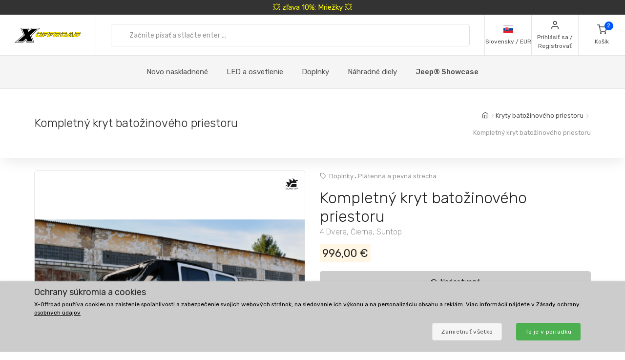

--- FILE ---
content_type: text/html; charset=UTF-8
request_url: https://www.xoffroad-slovensko.sk/503/complete-cargo-top-4-doors-black-suntop/
body_size: 31473
content:
	<!DOCTYPE html>
	<html lang="sk">
	<head>
		
		
		<script>
      window.dataLayer = window.dataLayer || [];
      var dataLayer = dataLayer || []; // Google Tag Manager

      function gtag() {
        dataLayer.push(arguments);
      }

      gtag('consent', 'default', {
        ad_storage: 'denied',
        analytics_storage: 'denied',
        ad_user_data: 'denied',
        ad_personalization: 'denied'
      });

						dataLayer.push({ 'event': 'view_item_list', 'ecommerce': { 'currency': 'EUR', 'item_list_name': 'Related Products', 'items': [{'item_id': 6123, 'item_name': 'XOST076 / Bowless Top', 'item_brand': 'Suntop', 'item_category': 'Soft Tops', 'item_list_name': 'Related Products', 'price': 755.2846, 'currency': 'EUR', 'quantity': 1}
, {'item_id': 470, 'item_name': 'XOST008 / Bowless Top', 'item_brand': 'Suntop', 'item_category': 'Soft Tops', 'item_list_name': 'Related Products', 'price': 809.7561, 'currency': 'EUR', 'quantity': 1}
]}});
dataLayer.push({ 'event': 'view_item', 'ecommerce': { 'currency': 'EUR', value: 809.7561, 'items': [{'item_id': '503', 'item_name': 'XOCC003 / Complete Cargo Top', 'item_brand': 'Suntop', item_category: 'Cargo Tops', 'item_list_name': 'Detail', 'price': 809.7561, 'currency': 'EUR', 'quantity': 1}]}});								</script>
		<!-- Google Tag Manager -->
		<script>
      (function (w, d, s, l, i) {
        w[l] = w[l] || [];
        w[l].push({
          'gtm.start': new Date().getTime(),
          event: 'gtm.js'
        });
        var f = d.getElementsByTagName(s)[0],
          j = d.createElement(s),
          dl = l != 'dataLayer' ? '&l=' + l : '';
        j.async = true;
        j.src =
          'https://www.googletagmanager.com/gtm.js?id=' + i + dl;
        f.parentNode.insertBefore(j, f);
      })(window, document, 'script', 'dataLayer', 'GTM-5K335TC');
		</script>
		<!-- End Google Tag Manager -->
				<meta name='robots' content='index, follow'>
		<meta charset="UTF-8">
		<meta name="viewport" content="width=device-width, initial-scale=1">
		<meta name="author" content="all: (c) info@xoffroad.world 2026"/>
		<meta http-equiv="X-UA-Compatible" content="IE=edge">
		<meta name="theme-color" content="#cccccc">
		<meta name="msapplication-navbutton-color" content="#cccccc">
		<meta name="apple-mobile-web-app-status-bar-style" content="#cccccc">

					<!--
<meta name="facebook-domain-verification" content="q3uxkfr4uwwph6pyb9htgsmmbem1fm"/>
-->
					
		<link rel="shortcut icon" href="https://static.xoffroad.world/favicons/favicon.ico" type="image/x-icon"/>
		<link rel="apple-touch-icon" sizes="57x57" href="https://static.xoffroad.world/favicons/apple-touch-icon-57x57.png">
		<link rel="apple-touch-icon" sizes="60x60" href="https://static.xoffroad.world/favicons/apple-touch-icon-60x60.png">
		<link rel="apple-touch-icon" sizes="72x72" href="https://static.xoffroad.world/favicons/apple-touch-icon-72x72.png">
		<link rel="apple-touch-icon" sizes="76x76" href="https://static.xoffroad.world/favicons/apple-touch-icon-76x76.png">
		<link rel="apple-touch-icon" sizes="114x114" href="https://static.xoffroad.world/favicons/apple-touch-icon-114x114.png">
		<link rel="apple-touch-icon" sizes="120x120" href="https://static.xoffroad.world/favicons/apple-touch-icon-120x120.png">
		<link rel="apple-touch-icon" sizes="144x144" href="https://static.xoffroad.world/favicons/apple-touch-icon-144x144.png">
		<link rel="apple-touch-icon" sizes="152x152" href="https://static.xoffroad.world/favicons/apple-touch-icon-152x152.png">
		<link rel="apple-touch-icon" sizes="180x180" href="https://static.xoffroad.world/favicons/apple-touch-icon-180x180.png">
		<link rel="icon" type="image/png" href="https://static.xoffroad.world/favicons/favicon-16x16.png" sizes="16x16">
		<link rel="icon" type="image/png" href="https://static.xoffroad.world/favicons/favicon-32x32.png" sizes="32x32">
		<link rel="icon" type="image/png" href="https://static.xoffroad.world/favicons/favicon-96x96.png" sizes="96x96">
		<link rel="icon" type="image/png" href="https://static.xoffroad.world/favicons/android-chrome-192x192.png" sizes="192x192">

		
		<meta name="msapplication-square70x70logo" content="https://static.xoffroad.world/favicons/smalltile.png"/>
		<meta name="msapplication-square150x150logo" content="https://static.xoffroad.world/favicons/mediumtile.png"/>
		<meta name="msapplication-wide310x150logo" content="https://static.xoffroad.world/favicons/widetile.png"/>
		<meta name="msapplication-square310x310logo" content="https://static.xoffroad.world/favicons/largetile.png"/>

					<link rel="preconnect" href="https://www.googletagmanager.com">
					<link rel="preconnect" href="https://static.xoffroad.world">
					<link rel="preconnect" href="https://photos.xoffroad.world">
					<link rel="preconnect" href="https://www.google-analytics.com">
				<link rel="preconnect" href="https://fonts.googleapis.com">
		<link rel="preconnect" href="https://fonts.gstatic.com" crossorigin>

									<link rel="preload" href="https://www.xoffroad-slovensko.sk/web/fonts/feather.woff" type="font/woff2" as="font" crossorigin="1">
							<link rel="preload" href="https://photos.xoffroad.world/catalogue/XO/1000T/XOCC003.png" as="image" fetchpriority="high">
					
		<link href="https://fonts.googleapis.com/css2?family=Rubik:ital,wght@0,300;0,400;0,500;0,700;1,400&display=swap" rel="stylesheet">

					<meta name="description" content="XOCC003 Suntop Kompletný kryt batožinového priestoru, 4 Dvere, Čierna, Suntop Nový CARGO Soft top pre Jeep Wrangler JK 4 dvere od spoločnosti SUNTOP sa nazýva ULTIMATE, pretože je ultimátnym riešením  ...">
				<meta name="csrf-param" content="_csrf">
<meta name="csrf-token" content="tXd-Y-74Y69Xd5wDbdtO-YdqOA7vHKgY7O_XlOXgt8PCEEdbhMkV-Ag2w1Mj6wGU_T1NZbsomiuUto3tstXF9A==">
									<meta property="og:title" content="Kompletný kryt batožinového priestoru, 4 Dvere, Čierna, Suntop XOCC003 - X-Offroad"/>
							<meta property="fb:app_id" content=""/>
							<meta property="og:image" content="https://photos.xoffroad.world/catalogue/XO/1000T/XOCC003.png"/>
						<meta property="og:url" content="https://www.xoffroad-slovensko.sk/503/complete-cargo-top-4-doors-black-suntop/"/>
			<meta property="og:locale" content="sk_SK"/>
				<title>Kompletný kryt batožinového priestoru, 4 Dvere, Čierna, Suntop XOCC003 - X-Offroad</title>
		<link href="/web/css/photoswipe.min.css?v=1638994297" rel="stylesheet" fetchpriority="low">
<link href="/web/css/iziToast.min.css?v=1638994297" rel="stylesheet" fetchpriority="low">
<link href="/web/css/bootstrap.min.css?v=1638994297" rel="stylesheet">
<link href="/web/css/styles.min.css?v=1767098160" rel="stylesheet">
<link href="/web/css/custom.min.css?v=1767098160" rel="stylesheet">
<link href="/web/css/feather.min.css?v=1682443030" rel="stylesheet">
<script src="/web/js/jquery.min.js?v=1639053858"></script>
<script src="/web/js/jquery.lazy.min.js?v=1639053858"></script>
<script src="/web/js/modernizr.min.js?v=1639053858"></script>		<script type="application/ld+json">
			{
				"@context": "https://schema.org",
				"@type": "Organization",
				"url": "https://www.xoffroad.world",
				"logo": "https://static.xoffroad.world/img/xoffroad-GMC.png",
				"contactPoint": [
					{
						"@type": "ContactPoint",
						"telephone": "+34 635 59 31 60",
						"contactType": "customer service"
					}
				]
			}
		</script>
		<script type="application/ld+json">
			{
				"@context": "https://schema.org",
				"@type": "WebSite",
				"name": "X-Offroad",
				"url": "https://www.xoffroad.world"
			}
		</script>
								<script type="application/ld+json">
				{
					"@context": "https://schema.org",
					"@type": "BreadcrumbList",
					"itemListElement": [
																	 {
								"@type": "ListItem",
								"position": 1,
								"item": {
									"@id": "https://www.xoffroad-slovensko.sk/catalog/82/cargo-tops/",
									"name": "Kryty batožinového priestoru",
									"image": "https://static.xoffroad.world/img/logo-fb.png"
								}
							}
																, {
								"@type": "ListItem",
								"position": 2,
								"item": {
									"@id": "https://www.xoffroad-slovensko.sk/503/complete-cargo-top-4-doors-black-suntop/",
									"name": "Kompletný kryt batožinového priestoru",
									"image": "https://photos.xoffroad.world/catalogue/XO/1000T/XOCC003.png"
								}
							}
																]
				}





			</script>
							<script type="application/ld+json">
				{
    "@context": "https:\/\/schema.org\/",
    "@type": "Product",
    "name": "Kompletn\u00fd kryt bato\u017einov\u00e9ho priestoru, 4 Dvere, \u010cierna, Suntop",
    "image": "https:\/\/photos.xoffroad.world\/catalogue\/XO\/1000T\/XOCC003.png",
    "description": "Nov\u00fd CARGO Soft top pre Jeep Wrangler JK 4 dvere od spolo\u010dnosti SUNTOP sa naz\u00fdva ULTIMATE, preto\u017ee je ultim\u00e1tnym rie\u0161en\u00edm pre v\u00e1\u0161 Jeep Wrangler JK., Balenie obsahuje strechu, kryt bato\u017einov\u00e9ho priestoru v \u0161t\u00fdle pickupu, kryty dver\u00ed a kovania., V\u0161etko v jednom, nemus\u00edte kupova\u0165 ani in\u0161talova\u0165 \u017eiadne \u010fal\u0161ie komponenty., Pl\u00e1tenn\u00e1 strecha ULTIMATE Soft Top pon\u00faka r\u00f4zne kombin\u00e1cie \u0161t\u00fdlov od \u00fapln\u00e9ho zakrytia vozidla a\u017e po \u00faplne otvoren\u00fd priestor., Nov\u00e1 plne nepremokav\u00e1 d\u017e\u00ednsov\u00e1 tkanina zaru\u010duje maxim\u00e1lnu odolnos\u0165 proti poveternostn\u00fdm vplyvom a maxim\u00e1lnu pru\u017enos\u0165., Vysoko kvalitn\u00fd d\u017e\u00ednsov\u00fd materi\u00e1l umo\u017e\u0148uje zlo\u017ei\u0165 ho to\u013ekokr\u00e1t, ko\u013ekokr\u00e1t chcete, a zaber\u00e1 ve\u013emi m\u00e1lo miesta v kufri., Pokia\u013e u\u017e m\u00e1te Soft Top od Suntopu, m\u00f4\u017eete si zak\u00fapi\u0165 iba okn\u00e1 CARGO bez strechy, dvern\u00fdch r\u00e1mov a kovania.",
    "sku": "XOCC003",
    "mpn": "XOCC003",
    "brand": {
        "@type": "Brand",
        "name": "Suntop"
    },
    "offers": {
        "@type": "Offer",
        "priceCurrency": "EUR",
        "price": "996.00",
        "itemCondition": "https:\/\/schema.org\/NewCondition",
        "availability": "https:\/\/schema.org\/OutOfStock",
        "priceValidUntil": "2027-01-22",
        "url": "https:\/\/www.xoffroad-slovensko.sk\/503\/complete-cargo-top-4-doors-black-suntop\/",
        "seller": {
            "@type": "Organization",
            "name": "X-Offroad"
        },
        "hasMerchantReturnPolicy": {
            "@type": "MerchantReturnPolicy",
            "applicableCountry": "US",
            "returnPolicyCategory": "https:\/\/schema.org\/MerchantReturnFiniteReturnWindow",
            "merchantReturnDays": 30,
            "returnMethod": "https:\/\/schema.org\/ReturnByMail",
            "returnFees": "https:\/\/schema.org\/ReturnShippingFees"
        },
        "shippingDetails": {
            "@type": "OfferShippingDetails",
            "shippingRate": {
                "@type": "MonetaryAmount",
                "value": 12.800000000000001,
                "currency": "EUR"
            },
            "shippingDestination": {
                "@type": "DefinedRegion",
                "addressCountry": "SK"
            },
            "deliveryTime": {
                "@type": "ShippingDeliveryTime",
                "transitTime": {
                    "@type": "QuantitativeValue",
                    "minValue": 1,
                    "maxValue": 2,
                    "unitCode": "DAY"
                }
            }
        }
    }
}




			</script>
								<script type="application/ld+json">
		 {
			"@context": "https://schema.org",
			"@type": "AutomotiveBusiness",
			"image": "https://static.xoffroad.world/img/logo-fb.png",
			"@id": "https//www.xoffroad.world/",
			"name": "X-Offroad World",
			"address": {
				"@type": "PostalAddress",
				"streetAddress": "Avenida de los Empresarios 1, Nave G4",
				"addressLocality": "Jerez de la Frontera",
				"postalCode": "11407",
				"addressCountry": "ES"
			},
			"geo": {
				"@type": "GeoCoordinates",
				"latitude": 36.712230537547,
				"longitude": -6.1167566729494			},
			"url": "https//www.xoffroad.world/",
			"telephone": "+34 635 59 31 60",
			"priceRange": "&euro;",
			"paymentAccepted": "Credit Card, Bank",
			"openingHoursSpecification": [
												 {
						"@type": "OpeningHoursSpecification",
						"dayOfWeek": ["Monday", "Tuesday", "Wednesday", "Thursday", "Friday"],
						"opens": "09:00",
						"closes": "19:00"
					}
											]
					}





		</script>
																	</head>

	<body>
	<!-- Google Tag Manager (noscript) -->
	<noscript>
		<iframe src="https://www.googletagmanager.com/ns.html?id=GTM-5K335TC" height="0" width="0" style="display:none;visibility:hidden"></iframe>
	</noscript>
	<!-- End Google Tag Manager (noscript) -->

				<a class="very-top-banner" id="very_top_banner" href="/catalog/57/grilles/">
		💥 zľava 10%: Mriežky 💥
	</a>
	<header class="site-header navbar-sticky" id="site_header">
		<div class="topbar d-flex justify-content-between">
			<div class="site-branding d-flex">
				<a class="site-logo align-self-center" href="/">
					<svg xmlns="http://www.w3.org/2000/svg" viewBox="0 0 817 176">
						<defs>
							<mask id="ims9b" width="2" height="2.04" x="-1" y="-1.02">
								<path fill="#fff" d="M258.7 50.7h551.6v61.6H258.7z"></path>
								<path
									d="M331.793 91.64a51.126 51.126 0 0 1-9.96 10.01 49.697 49.697 0 0 1-12.203 6.82c-4.367 1.688-8.714 2.53-13.04 2.53h-11c-4.034 0-7.715-.33-11.046-.99-3.331-.66-6.104-1.777-8.32-3.355-2.215-1.576-3.798-3.721-4.75-6.435-.952-2.712-1.065-6.122-.34-10.23.155-.88.354-1.796.595-2.75.24-.952.525-1.942.854-2.97 1.16-3.666 2.973-7.296 5.441-10.89h22.33a33.031 33.031 0 0 0-2.573 2.42 15.764 15.764 0 0 0-1.91 2.42c-.523.88-.998 1.705-1.427 2.475-.43.77-.733 1.449-.91 2.035-.086.074-.168.33-.245.77l-.116.66c-.233 1.32-.22 2.695.042 4.125.26 1.43.727 2.733 1.4 3.905.674 1.174 1.532 2.128 2.577 2.86 1.043.734 2.226 1.1 3.546 1.1h7.26c.732 0 1.832-.311 3.3-.935 1.466-.622 3.023-1.447 4.671-2.475a43.626 43.626 0 0 0 4.79-3.465c1.547-1.282 2.76-2.547 3.64-3.795.841-1.026 1.386-1.832 1.637-2.42l.634-1.1.311-.825c.069-.182.096-.237.084-.165a32.334 32.334 0 0 0 .88-3.74c.258-1.466.337-2.75.24-3.85h21.78c-.411 1.908-.987 3.924-1.728 6.05-1.423 4.328-3.572 8.398-6.444 12.21zm-45.065-34.815c5.214-2.75 10.314-4.125 15.302-4.125h14.52c7.772 0 13.691 1.155 17.758 3.465 4.067 2.31 6.148 6.105 6.244 11.385h-67.76c4.075-4.4 8.721-7.975 13.936-10.725zM377.02 74.7h25.41l-18.348 14.85h-21.89L350.6 111h-21.01l20.275-37.62h21.12l-6.198 11.44zm46.779-22c-.682.954-1.751 2.238-3.209 3.85a136.956 136.956 0 0 1-4.594 4.84c-1.605 1.614-3.137 3.025-4.596 4.235-1.46 1.21-2.527 1.853-3.199 1.925h-55.11L361.1 52.7zm23.731 22h25.41l-18.348 14.85h-21.89L421.11 111H400.1l20.275-37.62h21.12l-6.198 11.44zm46.78-22c-.683.954-1.752 2.238-3.21 3.85a136.956 136.956 0 0 1-4.594 4.84c-1.605 1.614-3.137 3.025-4.596 4.235-1.46 1.21-2.526 1.853-3.198 1.925h-55.11l8.007-14.85zm-3.426 20.68h21.12l-6.05 11.22 11.407-9.79h17.6c.953 0 1.807-.476 2.563-1.43h21.67c-1.191 3.008-2.927 5.464-5.206 7.37-2.28 1.908-4.84 3.429-7.68 4.565a42.704 42.704 0 0 1-8.851 2.475c-3.061.514-5.967.88-8.72 1.1L546.4 111h-23.54l-18.975-20.9-1.365.88L491.73 111h-21.12zM502.12 52.7h49.06c2.42 0 4.319.459 5.697 1.375 1.379.918 2.377 2.109 3 3.575.622 1.468.96 3.08 1.017 4.84a31.575 31.575 0 0 1-.232 5.06h-22.44a1.65 1.65 0 0 1-.432-.055 1.723 1.723 0 0 0-.43-.055h-22.11l-.128.11h-21.01zm133.222 38.61a53.096 53.096 0 0 1-9.915 10.065 50.503 50.503 0 0 1-12.176 6.985c-4.381 1.76-8.77 2.64-13.17 2.64h-12.87c-4.035 0-7.716-.33-11.047-.99-3.331-.66-6.103-1.777-8.319-3.355-2.215-1.576-3.798-3.721-4.75-6.435-.953-2.712-1.066-6.122-.34-10.23.154-.88.353-1.796.594-2.75.24-.952.526-1.942.854-2.97a31.501 31.501 0 0 1 2.234-5.5 43.315 43.315 0 0 1 3.318-5.39h22.22a33.013 33.013 0 0 0-2.573 2.42 15.762 15.762 0 0 0-1.912 2.42c-.522.88-.996 1.705-1.426 2.475-.43.77-.732 1.449-.91 2.035-.085.074-.168.33-.245.77l-.115.66c-.234 1.32-.22 2.695.04 4.125.262 1.43.728 2.733 1.402 3.905.673 1.174 1.531 2.128 2.576 2.86 1.043.734 2.226 1.1 3.546 1.1h9.13c.66 0 1.705-.311 3.135-.935 1.43-.622 2.987-1.447 4.671-2.475a44.669 44.669 0 0 0 4.9-3.465c1.584-1.282 2.816-2.547 3.696-3.795.84-1.026 1.385-1.832 1.636-2.42l.634-1.1c.138-.366.243-.641.311-.825.07-.182.097-.237.085-.165a32.42 32.42 0 0 0 .88-3.74c.257-1.466.337-2.75.239-3.85h21.67a42.14 42.14 0 0 1-.635 2.97c-.242.954-.57 1.98-.983 3.08-1.385 4.108-3.513 8.068-6.385 11.88zm-54.273-29.7a49.132 49.132 0 0 1 7.379-4.73c2.542-1.32 5.106-2.346 7.693-3.08 2.585-.732 5.09-1.1 7.51-1.1h16.39c7.185 0 12.866 1.155 17.042 3.465 4.177 2.31 6.423 6.105 6.74 11.385h-69.3a54.515 54.515 0 0 1 6.546-5.94zM691.491 111l-.119-12.43c-.223.44-.904 1.284-2.04 2.53a129.804 129.804 0 0 1-3.78 3.96 95.773 95.773 0 0 1-4.033 3.85c-1.307 1.174-2.236 1.87-2.788 2.09h-46.53c.275-.732.394-.99.356-.77l.058-.33 35.04-36.52h22.11l-20.121 21.78-.194 1.1h22.33l.625-22.88h19.47l-.804 37.62zm-10.354-51.7c.298-.44.84-1.026 1.63-1.76a38.854 38.854 0 0 1 2.523-2.145 33.764 33.764 0 0 1 2.64-1.87c.866-.55 1.557-.825 2.07-.825h18.48c.733 0 1.341.404 1.823 1.21.48.808.837 1.798 1.07 2.97.234 1.174.403 2.403.506 3.685.103 1.284.187 2.365.252 3.245l-.108 3.74h-38.83zM786 96.865c-3.778 3.338-7.704 6.05-11.775 8.14-4.074 2.09-8.412 3.613-13.017 4.565-4.604.954-9.766 1.43-15.486 1.43h-27.39l20.275-37.62h21.34l-12.267 22.77h2.86c1.98 0 4.211-.385 6.693-1.155a49.398 49.398 0 0 0 7.464-3.025 53.469 53.469 0 0 0 7.071-4.235c2.221-1.576 4.026-3.171 5.411-4.785l1.834-1.98a13.168 13.168 0 0 0 1.82-2.53c.523-.88 1.023-1.741 1.5-2.585.478-.842.863-1.667 1.154-2.475h21.89a48.687 48.687 0 0 1-3.33 5.775 44.554 44.554 0 0 1-4.39 5.555c-3.993 4.768-7.88 8.819-11.657 12.155zm21.505-29.315h-65.67l8.007-14.85h47.85c4.4 0 7.375 1.21 8.93 3.63 1.553 2.42 2 5.5 1.342 9.24l-.176.99a5.618 5.618 0 0 1-.283.99z"></path>
							</mask>
							<filter id="ims9a" width="585" height="95" x="242" y="34" filterUnits="userSpaceOnUse">
								<feOffset in="SourceGraphic" result="FeOffset1028Out"></feOffset>
								<feGaussianBlur in="FeOffset1028Out" result="FeGaussianBlur1029Out" stdDeviation="2.68 2.68"></feGaussianBlur>
							</filter>
						</defs>
						<g>
							<g>
								<path d="M136.421 149.189L104.314 176H.049l108.899-91.356L73.2.57h93.011l10.923 26.48L208.91.57h104.596L204.938 91.595 240.686 176h-92.68zm14.895 22.508h82.419L199.31 90.271 301.59 4.873h-91.025l-35.086 29.459-12.578-29.459H79.82l34.424 80.764-102.279 86.06h90.032l36.079-30.121zm-52.298-8.275H35.466l89.701-75.468L93.06 13.148h63.883l14.895 35.417 42.368-35.417h63.883l-89.37 74.806 32.107 75.468h-63.552l-15.557-36.079z"></path>
							</g>
							<g>
								<g filter="url(#ims9a)">
									<path fill="none" stroke="#000" stroke-width="2.6"
												d="M331.793 91.64a51.126 51.126 0 0 1-9.96 10.01 49.697 49.697 0 0 1-12.203 6.82c-4.367 1.688-8.714 2.53-13.04 2.53h-11c-4.034 0-7.715-.33-11.046-.99-3.331-.66-6.104-1.777-8.32-3.355-2.215-1.576-3.798-3.721-4.75-6.435-.952-2.712-1.065-6.122-.34-10.23.155-.88.354-1.796.595-2.75.24-.952.525-1.942.854-2.97 1.16-3.666 2.973-7.296 5.441-10.89h22.33a33.031 33.031 0 0 0-2.573 2.42 15.764 15.764 0 0 0-1.91 2.42c-.523.88-.998 1.705-1.427 2.475-.43.77-.733 1.449-.91 2.035-.086.074-.168.33-.245.77l-.116.66c-.233 1.32-.22 2.695.042 4.125.26 1.43.727 2.733 1.4 3.905.674 1.174 1.532 2.128 2.577 2.86 1.043.734 2.226 1.1 3.546 1.1h7.26c.732 0 1.832-.311 3.3-.935 1.466-.622 3.023-1.447 4.671-2.475a43.626 43.626 0 0 0 4.79-3.465c1.547-1.282 2.76-2.547 3.64-3.795.841-1.026 1.386-1.832 1.637-2.42l.634-1.1.311-.825c.069-.182.096-.237.084-.165a32.334 32.334 0 0 0 .88-3.74c.258-1.466.337-2.75.24-3.85h21.78c-.411 1.908-.987 3.924-1.728 6.05-1.423 4.328-3.572 8.398-6.444 12.21zm-45.065-34.815c5.214-2.75 10.314-4.125 15.302-4.125h14.52c7.772 0 13.691 1.155 17.758 3.465 4.067 2.31 6.148 6.105 6.244 11.385h-67.76c4.075-4.4 8.721-7.975 13.936-10.725zM377.02 74.7h25.41l-18.348 14.85h-21.89L350.6 111h-21.01l20.275-37.62h21.12l-6.198 11.44zm46.779-22c-.682.954-1.751 2.238-3.209 3.85a136.956 136.956 0 0 1-4.594 4.84c-1.605 1.614-3.137 3.025-4.596 4.235-1.46 1.21-2.527 1.853-3.199 1.925h-55.11L361.1 52.7zm23.731 22h25.41l-18.348 14.85h-21.89L421.11 111H400.1l20.275-37.62h21.12l-6.198 11.44zm46.78-22c-.683.954-1.752 2.238-3.21 3.85a136.956 136.956 0 0 1-4.594 4.84c-1.605 1.614-3.137 3.025-4.596 4.235-1.46 1.21-2.526 1.853-3.198 1.925h-55.11l8.007-14.85zm-3.426 20.68h21.12l-6.05 11.22 11.407-9.79h17.6c.953 0 1.807-.476 2.563-1.43h21.67c-1.191 3.008-2.927 5.464-5.206 7.37-2.28 1.908-4.84 3.429-7.68 4.565a42.704 42.704 0 0 1-8.851 2.475c-3.061.514-5.967.88-8.72 1.1L546.4 111h-23.54l-18.975-20.9-1.365.88L491.73 111h-21.12zM502.12 52.7h49.06c2.42 0 4.319.459 5.697 1.375 1.379.918 2.377 2.109 3 3.575.622 1.468.96 3.08 1.017 4.84a31.575 31.575 0 0 1-.232 5.06h-22.44a1.65 1.65 0 0 1-.432-.055 1.723 1.723 0 0 0-.43-.055h-22.11l-.128.11h-21.01zm133.222 38.61a53.096 53.096 0 0 1-9.915 10.065 50.503 50.503 0 0 1-12.176 6.985c-4.381 1.76-8.77 2.64-13.17 2.64h-12.87c-4.035 0-7.716-.33-11.047-.99-3.331-.66-6.103-1.777-8.319-3.355-2.215-1.576-3.798-3.721-4.75-6.435-.953-2.712-1.066-6.122-.34-10.23.154-.88.353-1.796.594-2.75.24-.952.526-1.942.854-2.97a31.501 31.501 0 0 1 2.234-5.5 43.315 43.315 0 0 1 3.318-5.39h22.22a33.013 33.013 0 0 0-2.573 2.42 15.762 15.762 0 0 0-1.912 2.42c-.522.88-.996 1.705-1.426 2.475-.43.77-.732 1.449-.91 2.035-.085.074-.168.33-.245.77l-.115.66c-.234 1.32-.22 2.695.04 4.125.262 1.43.728 2.733 1.402 3.905.673 1.174 1.531 2.128 2.576 2.86 1.043.734 2.226 1.1 3.546 1.1h9.13c.66 0 1.705-.311 3.135-.935 1.43-.622 2.987-1.447 4.671-2.475a44.669 44.669 0 0 0 4.9-3.465c1.584-1.282 2.816-2.547 3.696-3.795.84-1.026 1.385-1.832 1.636-2.42l.634-1.1c.138-.366.243-.641.311-.825.07-.182.097-.237.085-.165a32.42 32.42 0 0 0 .88-3.74c.257-1.466.337-2.75.239-3.85h21.67a42.14 42.14 0 0 1-.635 2.97c-.242.954-.57 1.98-.983 3.08-1.385 4.108-3.513 8.068-6.385 11.88zm-54.273-29.7a49.132 49.132 0 0 1 7.379-4.73c2.542-1.32 5.106-2.346 7.693-3.08 2.585-.732 5.09-1.1 7.51-1.1h16.39c7.185 0 12.866 1.155 17.042 3.465 4.177 2.31 6.423 6.105 6.74 11.385h-69.3a54.515 54.515 0 0 1 6.546-5.94zM691.491 111l-.119-12.43c-.223.44-.904 1.284-2.04 2.53a129.804 129.804 0 0 1-3.78 3.96 95.773 95.773 0 0 1-4.033 3.85c-1.307 1.174-2.236 1.87-2.788 2.09h-46.53c.275-.732.394-.99.356-.77l.058-.33 35.04-36.52h22.11l-20.121 21.78-.194 1.1h22.33l.625-22.88h19.47l-.804 37.62zm-10.354-51.7c.298-.44.84-1.026 1.63-1.76a38.854 38.854 0 0 1 2.523-2.145 33.764 33.764 0 0 1 2.64-1.87c.866-.55 1.557-.825 2.07-.825h18.48c.733 0 1.341.404 1.823 1.21.48.808.837 1.798 1.07 2.97.234 1.174.403 2.403.506 3.685.103 1.284.187 2.365.252 3.245l-.108 3.74h-38.83zM786 96.865c-3.778 3.338-7.704 6.05-11.775 8.14-4.074 2.09-8.412 3.613-13.017 4.565-4.604.954-9.766 1.43-15.486 1.43h-27.39l20.275-37.62h21.34l-12.267 22.77h2.86c1.98 0 4.211-.385 6.693-1.155a49.398 49.398 0 0 0 7.464-3.025 53.469 53.469 0 0 0 7.071-4.235c2.221-1.576 4.026-3.171 5.411-4.785l1.834-1.98a13.168 13.168 0 0 0 1.82-2.53c.523-.88 1.023-1.741 1.5-2.585.478-.842.863-1.667 1.154-2.475h21.89a48.687 48.687 0 0 1-3.33 5.775 44.554 44.554 0 0 1-4.39 5.555c-3.993 4.768-7.88 8.819-11.657 12.155zm21.505-29.315h-65.67l8.007-14.85h47.85c4.4 0 7.375 1.21 8.93 3.63 1.553 2.42 2 5.5 1.342 9.24l-.176.99a5.618 5.618 0 0 1-.283.99z"
												mask="url(&quot;#ims9b&quot;)"></path>
									<path
										d="M331.793 91.64a51.126 51.126 0 0 1-9.96 10.01 49.697 49.697 0 0 1-12.203 6.82c-4.367 1.688-8.714 2.53-13.04 2.53h-11c-4.034 0-7.715-.33-11.046-.99-3.331-.66-6.104-1.777-8.32-3.355-2.215-1.576-3.798-3.721-4.75-6.435-.952-2.712-1.065-6.122-.34-10.23.155-.88.354-1.796.595-2.75.24-.952.525-1.942.854-2.97 1.16-3.666 2.973-7.296 5.441-10.89h22.33a33.031 33.031 0 0 0-2.573 2.42 15.764 15.764 0 0 0-1.91 2.42c-.523.88-.998 1.705-1.427 2.475-.43.77-.733 1.449-.91 2.035-.086.074-.168.33-.245.77l-.116.66c-.233 1.32-.22 2.695.042 4.125.26 1.43.727 2.733 1.4 3.905.674 1.174 1.532 2.128 2.577 2.86 1.043.734 2.226 1.1 3.546 1.1h7.26c.732 0 1.832-.311 3.3-.935 1.466-.622 3.023-1.447 4.671-2.475a43.626 43.626 0 0 0 4.79-3.465c1.547-1.282 2.76-2.547 3.64-3.795.841-1.026 1.386-1.832 1.637-2.42l.634-1.1.311-.825c.069-.182.096-.237.084-.165a32.334 32.334 0 0 0 .88-3.74c.258-1.466.337-2.75.24-3.85h21.78c-.411 1.908-.987 3.924-1.728 6.05-1.423 4.328-3.572 8.398-6.444 12.21zm-45.065-34.815c5.214-2.75 10.314-4.125 15.302-4.125h14.52c7.772 0 13.691 1.155 17.758 3.465 4.067 2.31 6.148 6.105 6.244 11.385h-67.76c4.075-4.4 8.721-7.975 13.936-10.725zM377.02 74.7h25.41l-18.348 14.85h-21.89L350.6 111h-21.01l20.275-37.62h21.12l-6.198 11.44zm46.779-22c-.682.954-1.751 2.238-3.209 3.85a136.956 136.956 0 0 1-4.594 4.84c-1.605 1.614-3.137 3.025-4.596 4.235-1.46 1.21-2.527 1.853-3.199 1.925h-55.11L361.1 52.7zm23.731 22h25.41l-18.348 14.85h-21.89L421.11 111H400.1l20.275-37.62h21.12l-6.198 11.44zm46.78-22c-.683.954-1.752 2.238-3.21 3.85a136.956 136.956 0 0 1-4.594 4.84c-1.605 1.614-3.137 3.025-4.596 4.235-1.46 1.21-2.526 1.853-3.198 1.925h-55.11l8.007-14.85zm-3.426 20.68h21.12l-6.05 11.22 11.407-9.79h17.6c.953 0 1.807-.476 2.563-1.43h21.67c-1.191 3.008-2.927 5.464-5.206 7.37-2.28 1.908-4.84 3.429-7.68 4.565a42.704 42.704 0 0 1-8.851 2.475c-3.061.514-5.967.88-8.72 1.1L546.4 111h-23.54l-18.975-20.9-1.365.88L491.73 111h-21.12zM502.12 52.7h49.06c2.42 0 4.319.459 5.697 1.375 1.379.918 2.377 2.109 3 3.575.622 1.468.96 3.08 1.017 4.84a31.575 31.575 0 0 1-.232 5.06h-22.44a1.65 1.65 0 0 1-.432-.055 1.723 1.723 0 0 0-.43-.055h-22.11l-.128.11h-21.01zm133.222 38.61a53.096 53.096 0 0 1-9.915 10.065 50.503 50.503 0 0 1-12.176 6.985c-4.381 1.76-8.77 2.64-13.17 2.64h-12.87c-4.035 0-7.716-.33-11.047-.99-3.331-.66-6.103-1.777-8.319-3.355-2.215-1.576-3.798-3.721-4.75-6.435-.953-2.712-1.066-6.122-.34-10.23.154-.88.353-1.796.594-2.75.24-.952.526-1.942.854-2.97a31.501 31.501 0 0 1 2.234-5.5 43.315 43.315 0 0 1 3.318-5.39h22.22a33.013 33.013 0 0 0-2.573 2.42 15.762 15.762 0 0 0-1.912 2.42c-.522.88-.996 1.705-1.426 2.475-.43.77-.732 1.449-.91 2.035-.085.074-.168.33-.245.77l-.115.66c-.234 1.32-.22 2.695.04 4.125.262 1.43.728 2.733 1.402 3.905.673 1.174 1.531 2.128 2.576 2.86 1.043.734 2.226 1.1 3.546 1.1h9.13c.66 0 1.705-.311 3.135-.935 1.43-.622 2.987-1.447 4.671-2.475a44.669 44.669 0 0 0 4.9-3.465c1.584-1.282 2.816-2.547 3.696-3.795.84-1.026 1.385-1.832 1.636-2.42l.634-1.1c.138-.366.243-.641.311-.825.07-.182.097-.237.085-.165a32.42 32.42 0 0 0 .88-3.74c.257-1.466.337-2.75.239-3.85h21.67a42.14 42.14 0 0 1-.635 2.97c-.242.954-.57 1.98-.983 3.08-1.385 4.108-3.513 8.068-6.385 11.88zm-54.273-29.7a49.132 49.132 0 0 1 7.379-4.73c2.542-1.32 5.106-2.346 7.693-3.08 2.585-.732 5.09-1.1 7.51-1.1h16.39c7.185 0 12.866 1.155 17.042 3.465 4.177 2.31 6.423 6.105 6.74 11.385h-69.3a54.515 54.515 0 0 1 6.546-5.94zM691.491 111l-.119-12.43c-.223.44-.904 1.284-2.04 2.53a129.804 129.804 0 0 1-3.78 3.96 95.773 95.773 0 0 1-4.033 3.85c-1.307 1.174-2.236 1.87-2.788 2.09h-46.53c.275-.732.394-.99.356-.77l.058-.33 35.04-36.52h22.11l-20.121 21.78-.194 1.1h22.33l.625-22.88h19.47l-.804 37.62zm-10.354-51.7c.298-.44.84-1.026 1.63-1.76a38.854 38.854 0 0 1 2.523-2.145 33.764 33.764 0 0 1 2.64-1.87c.866-.55 1.557-.825 2.07-.825h18.48c.733 0 1.341.404 1.823 1.21.48.808.837 1.798 1.07 2.97.234 1.174.403 2.403.506 3.685.103 1.284.187 2.365.252 3.245l-.108 3.74h-38.83zM786 96.865c-3.778 3.338-7.704 6.05-11.775 8.14-4.074 2.09-8.412 3.613-13.017 4.565-4.604.954-9.766 1.43-15.486 1.43h-27.39l20.275-37.62h21.34l-12.267 22.77h2.86c1.98 0 4.211-.385 6.693-1.155a49.398 49.398 0 0 0 7.464-3.025 53.469 53.469 0 0 0 7.071-4.235c2.221-1.576 4.026-3.171 5.411-4.785l1.834-1.98a13.168 13.168 0 0 0 1.82-2.53c.523-.88 1.023-1.741 1.5-2.585.478-.842.863-1.667 1.154-2.475h21.89a48.687 48.687 0 0 1-3.33 5.775 44.554 44.554 0 0 1-4.39 5.555c-3.993 4.768-7.88 8.819-11.657 12.155zm21.505-29.315h-65.67l8.007-14.85h47.85c4.4 0 7.375 1.21 8.93 3.63 1.553 2.42 2 5.5 1.342 9.24l-.176.99a5.618 5.618 0 0 1-.283.99z"></path>
								</g>
								<g filter="url(#ims9a)">
									<path fill="none" stroke="#000" stroke-width="2.6"
												d="M331.793 91.64a51.126 51.126 0 0 1-9.96 10.01 49.697 49.697 0 0 1-12.203 6.82c-4.367 1.688-8.714 2.53-13.04 2.53h-11c-4.034 0-7.715-.33-11.046-.99-3.331-.66-6.104-1.777-8.32-3.355-2.215-1.576-3.798-3.721-4.75-6.435-.952-2.712-1.065-6.122-.34-10.23.155-.88.354-1.796.595-2.75.24-.952.525-1.942.854-2.97 1.16-3.666 2.973-7.296 5.441-10.89h22.33a33.031 33.031 0 0 0-2.573 2.42 15.764 15.764 0 0 0-1.91 2.42c-.523.88-.998 1.705-1.427 2.475-.43.77-.733 1.449-.91 2.035-.086.074-.168.33-.245.77l-.116.66c-.233 1.32-.22 2.695.042 4.125.26 1.43.727 2.733 1.4 3.905.674 1.174 1.532 2.128 2.577 2.86 1.043.734 2.226 1.1 3.546 1.1h7.26c.732 0 1.832-.311 3.3-.935 1.466-.622 3.023-1.447 4.671-2.475a43.626 43.626 0 0 0 4.79-3.465c1.547-1.282 2.76-2.547 3.64-3.795.841-1.026 1.386-1.832 1.637-2.42l.634-1.1.311-.825c.069-.182.096-.237.084-.165a32.334 32.334 0 0 0 .88-3.74c.258-1.466.337-2.75.24-3.85h21.78c-.411 1.908-.987 3.924-1.728 6.05-1.423 4.328-3.572 8.398-6.444 12.21zm-45.065-34.815c5.214-2.75 10.314-4.125 15.302-4.125h14.52c7.772 0 13.691 1.155 17.758 3.465 4.067 2.31 6.148 6.105 6.244 11.385h-67.76c4.075-4.4 8.721-7.975 13.936-10.725zM377.02 74.7h25.41l-18.348 14.85h-21.89L350.6 111h-21.01l20.275-37.62h21.12l-6.198 11.44zm46.779-22c-.682.954-1.751 2.238-3.209 3.85a136.956 136.956 0 0 1-4.594 4.84c-1.605 1.614-3.137 3.025-4.596 4.235-1.46 1.21-2.527 1.853-3.199 1.925h-55.11L361.1 52.7zm23.731 22h25.41l-18.348 14.85h-21.89L421.11 111H400.1l20.275-37.62h21.12l-6.198 11.44zm46.78-22c-.683.954-1.752 2.238-3.21 3.85a136.956 136.956 0 0 1-4.594 4.84c-1.605 1.614-3.137 3.025-4.596 4.235-1.46 1.21-2.526 1.853-3.198 1.925h-55.11l8.007-14.85zm-3.426 20.68h21.12l-6.05 11.22 11.407-9.79h17.6c.953 0 1.807-.476 2.563-1.43h21.67c-1.191 3.008-2.927 5.464-5.206 7.37-2.28 1.908-4.84 3.429-7.68 4.565a42.704 42.704 0 0 1-8.851 2.475c-3.061.514-5.967.88-8.72 1.1L546.4 111h-23.54l-18.975-20.9-1.365.88L491.73 111h-21.12zM502.12 52.7h49.06c2.42 0 4.319.459 5.697 1.375 1.379.918 2.377 2.109 3 3.575.622 1.468.96 3.08 1.017 4.84a31.575 31.575 0 0 1-.232 5.06h-22.44a1.65 1.65 0 0 1-.432-.055 1.723 1.723 0 0 0-.43-.055h-22.11l-.128.11h-21.01zm133.222 38.61a53.096 53.096 0 0 1-9.915 10.065 50.503 50.503 0 0 1-12.176 6.985c-4.381 1.76-8.77 2.64-13.17 2.64h-12.87c-4.035 0-7.716-.33-11.047-.99-3.331-.66-6.103-1.777-8.319-3.355-2.215-1.576-3.798-3.721-4.75-6.435-.953-2.712-1.066-6.122-.34-10.23.154-.88.353-1.796.594-2.75.24-.952.526-1.942.854-2.97a31.501 31.501 0 0 1 2.234-5.5 43.315 43.315 0 0 1 3.318-5.39h22.22a33.013 33.013 0 0 0-2.573 2.42 15.762 15.762 0 0 0-1.912 2.42c-.522.88-.996 1.705-1.426 2.475-.43.77-.732 1.449-.91 2.035-.085.074-.168.33-.245.77l-.115.66c-.234 1.32-.22 2.695.04 4.125.262 1.43.728 2.733 1.402 3.905.673 1.174 1.531 2.128 2.576 2.86 1.043.734 2.226 1.1 3.546 1.1h9.13c.66 0 1.705-.311 3.135-.935 1.43-.622 2.987-1.447 4.671-2.475a44.669 44.669 0 0 0 4.9-3.465c1.584-1.282 2.816-2.547 3.696-3.795.84-1.026 1.385-1.832 1.636-2.42l.634-1.1c.138-.366.243-.641.311-.825.07-.182.097-.237.085-.165a32.42 32.42 0 0 0 .88-3.74c.257-1.466.337-2.75.239-3.85h21.67a42.14 42.14 0 0 1-.635 2.97c-.242.954-.57 1.98-.983 3.08-1.385 4.108-3.513 8.068-6.385 11.88zm-54.273-29.7a49.132 49.132 0 0 1 7.379-4.73c2.542-1.32 5.106-2.346 7.693-3.08 2.585-.732 5.09-1.1 7.51-1.1h16.39c7.185 0 12.866 1.155 17.042 3.465 4.177 2.31 6.423 6.105 6.74 11.385h-69.3a54.515 54.515 0 0 1 6.546-5.94zM691.491 111l-.119-12.43c-.223.44-.904 1.284-2.04 2.53a129.804 129.804 0 0 1-3.78 3.96 95.773 95.773 0 0 1-4.033 3.85c-1.307 1.174-2.236 1.87-2.788 2.09h-46.53c.275-.732.394-.99.356-.77l.058-.33 35.04-36.52h22.11l-20.121 21.78-.194 1.1h22.33l.625-22.88h19.47l-.804 37.62zm-10.354-51.7c.298-.44.84-1.026 1.63-1.76a38.854 38.854 0 0 1 2.523-2.145 33.764 33.764 0 0 1 2.64-1.87c.866-.55 1.557-.825 2.07-.825h18.48c.733 0 1.341.404 1.823 1.21.48.808.837 1.798 1.07 2.97.234 1.174.403 2.403.506 3.685.103 1.284.187 2.365.252 3.245l-.108 3.74h-38.83zM786 96.865c-3.778 3.338-7.704 6.05-11.775 8.14-4.074 2.09-8.412 3.613-13.017 4.565-4.604.954-9.766 1.43-15.486 1.43h-27.39l20.275-37.62h21.34l-12.267 22.77h2.86c1.98 0 4.211-.385 6.693-1.155a49.398 49.398 0 0 0 7.464-3.025 53.469 53.469 0 0 0 7.071-4.235c2.221-1.576 4.026-3.171 5.411-4.785l1.834-1.98a13.168 13.168 0 0 0 1.82-2.53c.523-.88 1.023-1.741 1.5-2.585.478-.842.863-1.667 1.154-2.475h21.89a48.687 48.687 0 0 1-3.33 5.775 44.554 44.554 0 0 1-4.39 5.555c-3.993 4.768-7.88 8.819-11.657 12.155zm21.505-29.315h-65.67l8.007-14.85h47.85c4.4 0 7.375 1.21 8.93 3.63 1.553 2.42 2 5.5 1.342 9.24l-.176.99a5.618 5.618 0 0 1-.283.99z"
												mask="url(&quot;#ims9b&quot;)"></path>
									<path
										d="M331.793 91.64a51.126 51.126 0 0 1-9.96 10.01 49.697 49.697 0 0 1-12.203 6.82c-4.367 1.688-8.714 2.53-13.04 2.53h-11c-4.034 0-7.715-.33-11.046-.99-3.331-.66-6.104-1.777-8.32-3.355-2.215-1.576-3.798-3.721-4.75-6.435-.952-2.712-1.065-6.122-.34-10.23.155-.88.354-1.796.595-2.75.24-.952.525-1.942.854-2.97 1.16-3.666 2.973-7.296 5.441-10.89h22.33a33.031 33.031 0 0 0-2.573 2.42 15.764 15.764 0 0 0-1.91 2.42c-.523.88-.998 1.705-1.427 2.475-.43.77-.733 1.449-.91 2.035-.086.074-.168.33-.245.77l-.116.66c-.233 1.32-.22 2.695.042 4.125.26 1.43.727 2.733 1.4 3.905.674 1.174 1.532 2.128 2.577 2.86 1.043.734 2.226 1.1 3.546 1.1h7.26c.732 0 1.832-.311 3.3-.935 1.466-.622 3.023-1.447 4.671-2.475a43.626 43.626 0 0 0 4.79-3.465c1.547-1.282 2.76-2.547 3.64-3.795.841-1.026 1.386-1.832 1.637-2.42l.634-1.1.311-.825c.069-.182.096-.237.084-.165a32.334 32.334 0 0 0 .88-3.74c.258-1.466.337-2.75.24-3.85h21.78c-.411 1.908-.987 3.924-1.728 6.05-1.423 4.328-3.572 8.398-6.444 12.21zm-45.065-34.815c5.214-2.75 10.314-4.125 15.302-4.125h14.52c7.772 0 13.691 1.155 17.758 3.465 4.067 2.31 6.148 6.105 6.244 11.385h-67.76c4.075-4.4 8.721-7.975 13.936-10.725zM377.02 74.7h25.41l-18.348 14.85h-21.89L350.6 111h-21.01l20.275-37.62h21.12l-6.198 11.44zm46.779-22c-.682.954-1.751 2.238-3.209 3.85a136.956 136.956 0 0 1-4.594 4.84c-1.605 1.614-3.137 3.025-4.596 4.235-1.46 1.21-2.527 1.853-3.199 1.925h-55.11L361.1 52.7zm23.731 22h25.41l-18.348 14.85h-21.89L421.11 111H400.1l20.275-37.62h21.12l-6.198 11.44zm46.78-22c-.683.954-1.752 2.238-3.21 3.85a136.956 136.956 0 0 1-4.594 4.84c-1.605 1.614-3.137 3.025-4.596 4.235-1.46 1.21-2.526 1.853-3.198 1.925h-55.11l8.007-14.85zm-3.426 20.68h21.12l-6.05 11.22 11.407-9.79h17.6c.953 0 1.807-.476 2.563-1.43h21.67c-1.191 3.008-2.927 5.464-5.206 7.37-2.28 1.908-4.84 3.429-7.68 4.565a42.704 42.704 0 0 1-8.851 2.475c-3.061.514-5.967.88-8.72 1.1L546.4 111h-23.54l-18.975-20.9-1.365.88L491.73 111h-21.12zM502.12 52.7h49.06c2.42 0 4.319.459 5.697 1.375 1.379.918 2.377 2.109 3 3.575.622 1.468.96 3.08 1.017 4.84a31.575 31.575 0 0 1-.232 5.06h-22.44a1.65 1.65 0 0 1-.432-.055 1.723 1.723 0 0 0-.43-.055h-22.11l-.128.11h-21.01zm133.222 38.61a53.096 53.096 0 0 1-9.915 10.065 50.503 50.503 0 0 1-12.176 6.985c-4.381 1.76-8.77 2.64-13.17 2.64h-12.87c-4.035 0-7.716-.33-11.047-.99-3.331-.66-6.103-1.777-8.319-3.355-2.215-1.576-3.798-3.721-4.75-6.435-.953-2.712-1.066-6.122-.34-10.23.154-.88.353-1.796.594-2.75.24-.952.526-1.942.854-2.97a31.501 31.501 0 0 1 2.234-5.5 43.315 43.315 0 0 1 3.318-5.39h22.22a33.013 33.013 0 0 0-2.573 2.42 15.762 15.762 0 0 0-1.912 2.42c-.522.88-.996 1.705-1.426 2.475-.43.77-.732 1.449-.91 2.035-.085.074-.168.33-.245.77l-.115.66c-.234 1.32-.22 2.695.04 4.125.262 1.43.728 2.733 1.402 3.905.673 1.174 1.531 2.128 2.576 2.86 1.043.734 2.226 1.1 3.546 1.1h9.13c.66 0 1.705-.311 3.135-.935 1.43-.622 2.987-1.447 4.671-2.475a44.669 44.669 0 0 0 4.9-3.465c1.584-1.282 2.816-2.547 3.696-3.795.84-1.026 1.385-1.832 1.636-2.42l.634-1.1c.138-.366.243-.641.311-.825.07-.182.097-.237.085-.165a32.42 32.42 0 0 0 .88-3.74c.257-1.466.337-2.75.239-3.85h21.67a42.14 42.14 0 0 1-.635 2.97c-.242.954-.57 1.98-.983 3.08-1.385 4.108-3.513 8.068-6.385 11.88zm-54.273-29.7a49.132 49.132 0 0 1 7.379-4.73c2.542-1.32 5.106-2.346 7.693-3.08 2.585-.732 5.09-1.1 7.51-1.1h16.39c7.185 0 12.866 1.155 17.042 3.465 4.177 2.31 6.423 6.105 6.74 11.385h-69.3a54.515 54.515 0 0 1 6.546-5.94zM691.491 111l-.119-12.43c-.223.44-.904 1.284-2.04 2.53a129.804 129.804 0 0 1-3.78 3.96 95.773 95.773 0 0 1-4.033 3.85c-1.307 1.174-2.236 1.87-2.788 2.09h-46.53c.275-.732.394-.99.356-.77l.058-.33 35.04-36.52h22.11l-20.121 21.78-.194 1.1h22.33l.625-22.88h19.47l-.804 37.62zm-10.354-51.7c.298-.44.84-1.026 1.63-1.76a38.854 38.854 0 0 1 2.523-2.145 33.764 33.764 0 0 1 2.64-1.87c.866-.55 1.557-.825 2.07-.825h18.48c.733 0 1.341.404 1.823 1.21.48.808.837 1.798 1.07 2.97.234 1.174.403 2.403.506 3.685.103 1.284.187 2.365.252 3.245l-.108 3.74h-38.83zM786 96.865c-3.778 3.338-7.704 6.05-11.775 8.14-4.074 2.09-8.412 3.613-13.017 4.565-4.604.954-9.766 1.43-15.486 1.43h-27.39l20.275-37.62h21.34l-12.267 22.77h2.86c1.98 0 4.211-.385 6.693-1.155a49.398 49.398 0 0 0 7.464-3.025 53.469 53.469 0 0 0 7.071-4.235c2.221-1.576 4.026-3.171 5.411-4.785l1.834-1.98a13.168 13.168 0 0 0 1.82-2.53c.523-.88 1.023-1.741 1.5-2.585.478-.842.863-1.667 1.154-2.475h21.89a48.687 48.687 0 0 1-3.33 5.775 44.554 44.554 0 0 1-4.39 5.555c-3.993 4.768-7.88 8.819-11.657 12.155zm21.505-29.315h-65.67l8.007-14.85h47.85c4.4 0 7.375 1.21 8.93 3.63 1.553 2.42 2 5.5 1.342 9.24l-.176.99a5.618 5.618 0 0 1-.283.99z"></path>
								</g>
								<path
									d="M331.793 91.64a51.126 51.126 0 0 1-9.96 10.01 49.697 49.697 0 0 1-12.203 6.82c-4.367 1.688-8.714 2.53-13.04 2.53h-11c-4.034 0-7.715-.33-11.046-.99-3.331-.66-6.104-1.777-8.32-3.355-2.215-1.576-3.798-3.721-4.75-6.435-.952-2.712-1.065-6.122-.34-10.23.155-.88.354-1.796.595-2.75.24-.952.525-1.942.854-2.97 1.16-3.666 2.973-7.296 5.441-10.89h22.33a33.031 33.031 0 0 0-2.573 2.42 15.764 15.764 0 0 0-1.91 2.42c-.523.88-.998 1.705-1.427 2.475-.43.77-.733 1.449-.91 2.035-.086.074-.168.33-.245.77l-.116.66c-.233 1.32-.22 2.695.042 4.125.26 1.43.727 2.733 1.4 3.905.674 1.174 1.532 2.128 2.577 2.86 1.043.734 2.226 1.1 3.546 1.1h7.26c.732 0 1.832-.311 3.3-.935 1.466-.622 3.023-1.447 4.671-2.475a43.626 43.626 0 0 0 4.79-3.465c1.547-1.282 2.76-2.547 3.64-3.795.841-1.026 1.386-1.832 1.637-2.42l.634-1.1.311-.825c.069-.182.096-.237.084-.165a32.334 32.334 0 0 0 .88-3.74c.258-1.466.337-2.75.24-3.85h21.78c-.411 1.908-.987 3.924-1.728 6.05-1.423 4.328-3.572 8.398-6.444 12.21zm-45.065-34.815c5.214-2.75 10.314-4.125 15.302-4.125h14.52c7.772 0 13.691 1.155 17.758 3.465 4.067 2.31 6.148 6.105 6.244 11.385h-67.76c4.075-4.4 8.721-7.975 13.936-10.725zM377.02 74.7h25.41l-18.348 14.85h-21.89L350.6 111h-21.01l20.275-37.62h21.12l-6.198 11.44zm46.779-22c-.682.954-1.751 2.238-3.209 3.85a136.956 136.956 0 0 1-4.594 4.84c-1.605 1.614-3.137 3.025-4.596 4.235-1.46 1.21-2.527 1.853-3.199 1.925h-55.11L361.1 52.7zm23.731 22h25.41l-18.348 14.85h-21.89L421.11 111H400.1l20.275-37.62h21.12l-6.198 11.44zm46.78-22c-.683.954-1.752 2.238-3.21 3.85a136.956 136.956 0 0 1-4.594 4.84c-1.605 1.614-3.137 3.025-4.596 4.235-1.46 1.21-2.526 1.853-3.198 1.925h-55.11l8.007-14.85zm-3.426 20.68h21.12l-6.05 11.22 11.407-9.79h17.6c.953 0 1.807-.476 2.563-1.43h21.67c-1.191 3.008-2.927 5.464-5.206 7.37-2.28 1.908-4.84 3.429-7.68 4.565a42.704 42.704 0 0 1-8.851 2.475c-3.061.514-5.967.88-8.72 1.1L546.4 111h-23.54l-18.975-20.9-1.365.88L491.73 111h-21.12zM502.12 52.7h49.06c2.42 0 4.319.459 5.697 1.375 1.379.918 2.377 2.109 3 3.575.622 1.468.96 3.08 1.017 4.84a31.575 31.575 0 0 1-.232 5.06h-22.44a1.65 1.65 0 0 1-.432-.055 1.723 1.723 0 0 0-.43-.055h-22.11l-.128.11h-21.01zm133.222 38.61a53.096 53.096 0 0 1-9.915 10.065 50.503 50.503 0 0 1-12.176 6.985c-4.381 1.76-8.77 2.64-13.17 2.64h-12.87c-4.035 0-7.716-.33-11.047-.99-3.331-.66-6.103-1.777-8.319-3.355-2.215-1.576-3.798-3.721-4.75-6.435-.953-2.712-1.066-6.122-.34-10.23.154-.88.353-1.796.594-2.75.24-.952.526-1.942.854-2.97a31.501 31.501 0 0 1 2.234-5.5 43.315 43.315 0 0 1 3.318-5.39h22.22a33.013 33.013 0 0 0-2.573 2.42 15.762 15.762 0 0 0-1.912 2.42c-.522.88-.996 1.705-1.426 2.475-.43.77-.732 1.449-.91 2.035-.085.074-.168.33-.245.77l-.115.66c-.234 1.32-.22 2.695.04 4.125.262 1.43.728 2.733 1.402 3.905.673 1.174 1.531 2.128 2.576 2.86 1.043.734 2.226 1.1 3.546 1.1h9.13c.66 0 1.705-.311 3.135-.935 1.43-.622 2.987-1.447 4.671-2.475a44.669 44.669 0 0 0 4.9-3.465c1.584-1.282 2.816-2.547 3.696-3.795.84-1.026 1.385-1.832 1.636-2.42l.634-1.1c.138-.366.243-.641.311-.825.07-.182.097-.237.085-.165a32.42 32.42 0 0 0 .88-3.74c.257-1.466.337-2.75.239-3.85h21.67a42.14 42.14 0 0 1-.635 2.97c-.242.954-.57 1.98-.983 3.08-1.385 4.108-3.513 8.068-6.385 11.88zm-54.273-29.7a49.132 49.132 0 0 1 7.379-4.73c2.542-1.32 5.106-2.346 7.693-3.08 2.585-.732 5.09-1.1 7.51-1.1h16.39c7.185 0 12.866 1.155 17.042 3.465 4.177 2.31 6.423 6.105 6.74 11.385h-69.3a54.515 54.515 0 0 1 6.546-5.94zM691.491 111l-.119-12.43c-.223.44-.904 1.284-2.04 2.53a129.804 129.804 0 0 1-3.78 3.96 95.773 95.773 0 0 1-4.033 3.85c-1.307 1.174-2.236 1.87-2.788 2.09h-46.53c.275-.732.394-.99.356-.77l.058-.33 35.04-36.52h22.11l-20.121 21.78-.194 1.1h22.33l.625-22.88h19.47l-.804 37.62zm-10.354-51.7c.298-.44.84-1.026 1.63-1.76a38.854 38.854 0 0 1 2.523-2.145 33.764 33.764 0 0 1 2.64-1.87c.866-.55 1.557-.825 2.07-.825h18.48c.733 0 1.341.404 1.823 1.21.48.808.837 1.798 1.07 2.97.234 1.174.403 2.403.506 3.685.103 1.284.187 2.365.252 3.245l-.108 3.74h-38.83zM786 96.865c-3.778 3.338-7.704 6.05-11.775 8.14-4.074 2.09-8.412 3.613-13.017 4.565-4.604.954-9.766 1.43-15.486 1.43h-27.39l20.275-37.62h21.34l-12.267 22.77h2.86c1.98 0 4.211-.385 6.693-1.155a49.398 49.398 0 0 0 7.464-3.025 53.469 53.469 0 0 0 7.071-4.235c2.221-1.576 4.026-3.171 5.411-4.785l1.834-1.98a13.168 13.168 0 0 0 1.82-2.53c.523-.88 1.023-1.741 1.5-2.585.478-.842.863-1.667 1.154-2.475h21.89a48.687 48.687 0 0 1-3.33 5.775 44.554 44.554 0 0 1-4.39 5.555c-3.993 4.768-7.88 8.819-11.657 12.155zm21.505-29.315h-65.67l8.007-14.85h47.85c4.4 0 7.375 1.21 8.93 3.63 1.553 2.42 2 5.5 1.342 9.24l-.176.99a5.618 5.618 0 0 1-.283.99z"></path>
								<path fill="#ffea00"
											d="M331.793 91.64a51.126 51.126 0 0 1-9.96 10.01 49.697 49.697 0 0 1-12.203 6.82c-4.367 1.688-8.714 2.53-13.04 2.53h-11c-4.034 0-7.715-.33-11.046-.99-3.331-.66-6.104-1.777-8.32-3.355-2.215-1.576-3.798-3.721-4.75-6.435-.952-2.712-1.065-6.122-.34-10.23.155-.88.354-1.796.595-2.75.24-.952.525-1.942.854-2.97 1.16-3.666 2.973-7.296 5.441-10.89h22.33a33.031 33.031 0 0 0-2.573 2.42 15.764 15.764 0 0 0-1.91 2.42c-.523.88-.998 1.705-1.427 2.475-.43.77-.733 1.449-.91 2.035-.086.074-.168.33-.245.77l-.116.66c-.233 1.32-.22 2.695.042 4.125.26 1.43.727 2.733 1.4 3.905.674 1.174 1.532 2.128 2.577 2.86 1.043.734 2.226 1.1 3.546 1.1h7.26c.732 0 1.832-.311 3.3-.935 1.466-.622 3.023-1.447 4.671-2.475a43.626 43.626 0 0 0 4.79-3.465c1.547-1.282 2.76-2.547 3.64-3.795.841-1.026 1.386-1.832 1.637-2.42l.634-1.1.311-.825c.069-.182.096-.237.084-.165a32.334 32.334 0 0 0 .88-3.74c.258-1.466.337-2.75.24-3.85h21.78c-.411 1.908-.987 3.924-1.728 6.05-1.423 4.328-3.572 8.398-6.444 12.21zm-45.065-34.815c5.214-2.75 10.314-4.125 15.302-4.125h14.52c7.772 0 13.691 1.155 17.758 3.465 4.067 2.31 6.148 6.105 6.244 11.385h-67.76c4.075-4.4 8.721-7.975 13.936-10.725zM377.02 74.7h25.41l-18.348 14.85h-21.89L350.6 111h-21.01l20.275-37.62h21.12l-6.198 11.44zm46.779-22c-.682.954-1.751 2.238-3.209 3.85a136.956 136.956 0 0 1-4.594 4.84c-1.605 1.614-3.137 3.025-4.596 4.235-1.46 1.21-2.527 1.853-3.199 1.925h-55.11L361.1 52.7zm23.731 22h25.41l-18.348 14.85h-21.89L421.11 111H400.1l20.275-37.62h21.12l-6.198 11.44zm46.78-22c-.683.954-1.752 2.238-3.21 3.85a136.956 136.956 0 0 1-4.594 4.84c-1.605 1.614-3.137 3.025-4.596 4.235-1.46 1.21-2.526 1.853-3.198 1.925h-55.11l8.007-14.85zm-3.426 20.68h21.12l-6.05 11.22 11.407-9.79h17.6c.953 0 1.807-.476 2.563-1.43h21.67c-1.191 3.008-2.927 5.464-5.206 7.37-2.28 1.908-4.84 3.429-7.68 4.565a42.704 42.704 0 0 1-8.851 2.475c-3.061.514-5.967.88-8.72 1.1L546.4 111h-23.54l-18.975-20.9-1.365.88L491.73 111h-21.12zM502.12 52.7h49.06c2.42 0 4.319.459 5.697 1.375 1.379.918 2.377 2.109 3 3.575.622 1.468.96 3.08 1.017 4.84a31.575 31.575 0 0 1-.232 5.06h-22.44a1.65 1.65 0 0 1-.432-.055 1.723 1.723 0 0 0-.43-.055h-22.11l-.128.11h-21.01zm133.222 38.61a53.096 53.096 0 0 1-9.915 10.065 50.503 50.503 0 0 1-12.176 6.985c-4.381 1.76-8.77 2.64-13.17 2.64h-12.87c-4.035 0-7.716-.33-11.047-.99-3.331-.66-6.103-1.777-8.319-3.355-2.215-1.576-3.798-3.721-4.75-6.435-.953-2.712-1.066-6.122-.34-10.23.154-.88.353-1.796.594-2.75.24-.952.526-1.942.854-2.97a31.501 31.501 0 0 1 2.234-5.5 43.315 43.315 0 0 1 3.318-5.39h22.22a33.013 33.013 0 0 0-2.573 2.42 15.762 15.762 0 0 0-1.912 2.42c-.522.88-.996 1.705-1.426 2.475-.43.77-.732 1.449-.91 2.035-.085.074-.168.33-.245.77l-.115.66c-.234 1.32-.22 2.695.04 4.125.262 1.43.728 2.733 1.402 3.905.673 1.174 1.531 2.128 2.576 2.86 1.043.734 2.226 1.1 3.546 1.1h9.13c.66 0 1.705-.311 3.135-.935 1.43-.622 2.987-1.447 4.671-2.475a44.669 44.669 0 0 0 4.9-3.465c1.584-1.282 2.816-2.547 3.696-3.795.84-1.026 1.385-1.832 1.636-2.42l.634-1.1c.138-.366.243-.641.311-.825.07-.182.097-.237.085-.165a32.42 32.42 0 0 0 .88-3.74c.257-1.466.337-2.75.239-3.85h21.67a42.14 42.14 0 0 1-.635 2.97c-.242.954-.57 1.98-.983 3.08-1.385 4.108-3.513 8.068-6.385 11.88zm-54.273-29.7a49.132 49.132 0 0 1 7.379-4.73c2.542-1.32 5.106-2.346 7.693-3.08 2.585-.732 5.09-1.1 7.51-1.1h16.39c7.185 0 12.866 1.155 17.042 3.465 4.177 2.31 6.423 6.105 6.74 11.385h-69.3a54.515 54.515 0 0 1 6.546-5.94zM691.491 111l-.119-12.43c-.223.44-.904 1.284-2.04 2.53a129.804 129.804 0 0 1-3.78 3.96 95.773 95.773 0 0 1-4.033 3.85c-1.307 1.174-2.236 1.87-2.788 2.09h-46.53c.275-.732.394-.99.356-.77l.058-.33 35.04-36.52h22.11l-20.121 21.78-.194 1.1h22.33l.625-22.88h19.47l-.804 37.62zm-10.354-51.7c.298-.44.84-1.026 1.63-1.76a38.854 38.854 0 0 1 2.523-2.145 33.764 33.764 0 0 1 2.64-1.87c.866-.55 1.557-.825 2.07-.825h18.48c.733 0 1.341.404 1.823 1.21.48.808.837 1.798 1.07 2.97.234 1.174.403 2.403.506 3.685.103 1.284.187 2.365.252 3.245l-.108 3.74h-38.83zM786 96.865c-3.778 3.338-7.704 6.05-11.775 8.14-4.074 2.09-8.412 3.613-13.017 4.565-4.604.954-9.766 1.43-15.486 1.43h-27.39l20.275-37.62h21.34l-12.267 22.77h2.86c1.98 0 4.211-.385 6.693-1.155a49.398 49.398 0 0 0 7.464-3.025 53.469 53.469 0 0 0 7.071-4.235c2.221-1.576 4.026-3.171 5.411-4.785l1.834-1.98a13.168 13.168 0 0 0 1.82-2.53c.523-.88 1.023-1.741 1.5-2.585.478-.842.863-1.667 1.154-2.475h21.89a48.687 48.687 0 0 1-3.33 5.775 44.554 44.554 0 0 1-4.39 5.555c-3.993 4.768-7.88 8.819-11.657 12.155zm21.505-29.315h-65.67l8.007-14.85h47.85c4.4 0 7.375 1.21 8.93 3.63 1.553 2.42 2 5.5 1.342 9.24l-.176.99a5.618 5.618 0 0 1-.283.99z"></path>
							</g>
						</g>
					</svg>
				</a>
			</div>
			<div class="search-box-wrap d-flex">
				<div class="search-box-inner align-self-center">
					<div class="search-box d-flex">
						<form class="header-search-form input-group" action="/search/" method="get">						<span class="input-group-btn">
							<button type="submit"><i class="icon-search"></i></button>
						</span>
						<input type="search" class="form-control input-search header-search" name="s" data-url="/ajax/searchautocomplete/" data-provide="typeahead" placeholder="Začnite písať a stlačte enter ..." autocomplete="off" value="">
						</form>					</div>
				</div>
			</div>
			<div class="toolbar d-flex">
				<div class="toolbar-item visible-on-mobile mobile-menu-toggle">
					<a href="#">
						<div>
							<i class="icon-menu"></i><span class="text-label">Menu</span>
						</div>
					</a>
				</div>
				<div class="toolbar-item hidden-on-mobile">
					<a href="#">
						<div>
															<i class="flag-icon"><img src="https://static.xoffroad.world/flags/sk.svg" alt="Slovensky" style="height:20px"></i>
								<span class="text-label">Slovensky / EUR</span>
													</div>
					</a>
					<ul class="toolbar-dropdown lang-dropdown">
																					<li>
									<a href="https://www.xoffroad.world/"><i class="flag-icon"><img src="https://static.xoffroad.world/flags/us.svg" alt="English" class="img-country"></i>&nbsp;English										/ EUR</a>
								</li>
																												<li>
									<a href="https://www.xoffroad-belgique.be/"><i class="flag-icon"><img src="https://static.xoffroad.world/flags/be.svg" alt="Français" class="img-country"></i>&nbsp;Français										/ EUR</a>
								</li>
																												<li>
									<a href="https://www.xoffroad-cesko.cz/"><i class="flag-icon"><img src="https://static.xoffroad.world/flags/cz.svg" alt="Česky" class="img-country"></i>&nbsp;Česky										/ CZK</a>
								</li>
																												<li>
									<a href="https://www.xoffroad-deutschland.de/"><i class="flag-icon"><img src="https://static.xoffroad.world/flags/de.svg" alt="Deutsch" class="img-country"></i>&nbsp;Deutsch										/ EUR</a>
								</li>
																												<li>
									<a href="https://www.xoffroad-danmark.dk/"><i class="flag-icon"><img src="https://static.xoffroad.world/flags/dk.svg" alt="Dansk" class="img-country"></i>&nbsp;Dansk										/ EUR</a>
								</li>
																												<li>
									<a href="https://www.xoffroad-espana.es/"><i class="flag-icon"><img src="https://static.xoffroad.world/flags/es.svg" alt="Español" class="img-country"></i>&nbsp;Español										/ EUR</a>
								</li>
																												<li>
									<a href="https://www.xoffroad-france.fr/"><i class="flag-icon"><img src="https://static.xoffroad.world/flags/fr.svg" alt="Français" class="img-country"></i>&nbsp;Français										/ EUR</a>
								</li>
																												<li>
									<a href="https://www.xoffroad-hrvatska.com/"><i class="flag-icon"><img src="https://static.xoffroad.world/flags/hr.svg" alt="Hrvatski" class="img-country"></i>&nbsp;Hrvatski										/ EUR</a>
								</li>
																												<li>
									<a href="https://www.xoffroad-italia.it/"><i class="flag-icon"><img src="https://static.xoffroad.world/flags/it.svg" alt="Italiano" class="img-country"></i>&nbsp;Italiano										/ EUR</a>
								</li>
																												<li>
									<a href="https://www.xoffroad-magyarorszag.hu/"><i class="flag-icon"><img src="https://static.xoffroad.world/flags/hu.svg" alt="Magyar" class="img-country"></i>&nbsp;Magyar										/ HUF</a>
								</li>
																												<li>
									<a href="https://www.xoffroad-nederland.nl/"><i class="flag-icon"><img src="https://static.xoffroad.world/flags/nl.svg" alt="Nederlands" class="img-country"></i>&nbsp;Nederlands										/ EUR</a>
								</li>
																												<li>
									<a href="https://www.xoffroad-portugal.pt/"><i class="flag-icon"><img src="https://static.xoffroad.world/flags/pt.svg" alt="Português" class="img-country"></i>&nbsp;Português										/ EUR</a>
								</li>
																												<li>
									<a href="https://www.xoffroad-romania.ro/"><i class="flag-icon"><img src="https://static.xoffroad.world/flags/ro.svg" alt="Română" class="img-country"></i>&nbsp;Română										/ EUR</a>
								</li>
																												<li>
									<a href="https://www.xoffroad-slovenija.si/"><i class="flag-icon"><img src="https://static.xoffroad.world/flags/si.svg" alt="Slovinčina" class="img-country"></i>&nbsp;Slovinčina										/ EUR</a>
								</li>
																																									<li>
									<a href="https://www.xoffroad-suomi.fi/"><i class="flag-icon"><img src="https://static.xoffroad.world/flags/fi.svg" alt="Suomen" class="img-country"></i>&nbsp;Suomen										/ EUR</a>
								</li>
																												<li>
									<a href="https://www.xoffroad-sverige.se/"><i class="flag-icon"><img src="https://static.xoffroad.world/flags/se.svg" alt="Svenska" class="img-country"></i>&nbsp;Svenska										/ EUR</a>
								</li>
																		</ul>
				</div>
				<div class="toolbar-item hidden-on-mobile">

											<a href="/login/"><div><i class="icon-user"></i><span class="text-label">Prihlásiť sa / Registrovať</span></div></a>					
									</div>
				<div class="toolbar-item">
					<a href="/cart/">
						<div>
															<span class="cart-icon">
									<i class="icon-shopping-cart"></i><span class="count-label">2 </span>
								</span>
														<span class="text-label">Košík</span>
						</div>
					</a>
				</div>
			</div>
			<div class="mobile-menu clearfix" data-back-button="Späť">
				<div class="mobile-search">
					<form class="header-search-form input-group" action="/search/" method="get">					<span class="input-group-btn">
						<button type="submit"><i class="icon-search"></i></button>
					</span>
					<input type="search" class="form-control input-search header-search" name="s" data-url="/ajax/searchautocomplete/" data-provide="typeahead" placeholder="Začnite písať a stlačte enter ..." autocomplete="off" value="">
					</form>				</div>
				<nav class="slideable-menu">
					<ul class="menu" data-initial-height="385">
												<li class="has-children">
							<span><a href="/promotion/najnovsie/">Novo naskladnené</a><span class="sub-menu-toggle"></span></span>
							<ul class="slideable-submenu">
								<li><a href="/promotion/najnovsie-doplnky/">Doplnky</a></li>
								<li><a href="/promotion/najnovsie-osvetlenie/">Osvetlenie</a></li>
								<li><a href="/promotion/najnovsie-nahradne-diely/">Náhradné diely</a></li>
							</ul>
						</li>
						<li class="has-children">
							<span>
								<a href="/catalog/6/led-lightning/">LED a osvetlenie</a>								<span class="sub-menu-toggle"></span>
							</span>
							<ul class="slideable-submenu">
																											<li class="has-children">
											<span>
												<a href="/catalog/151/led-lamps-bulbs/">LED svetlá a žiarovky</a>												<span class="sub-menu-toggle"></span>
											</span>
											<ul class="slideable-submenu">
																																							<li class="">
															<a class="" href="/catalog/12/led-headlights/">LED svetlomety</a>														</li>
																																																				<li class="">
															<a class="" href="/catalog/15/led-tail-lights/">LED zadné svetlá</a>														</li>
																																																				<li class="">
															<a class="" href="/catalog/13/led-sidemarkers-parking-lamps/">LED bočné obrysové svetlá, parkovacie svetlá</a>														</li>
																																																				<li class="">
															<a class="" href="/catalog/11/led-fog-lights/">LED hmlové svetlá</a>														</li>
																																																				<li class="">
															<a class="" href="/catalog/14/led-light-bars/">LED svetelné rampy</a>														</li>
																																																				<li class="">
															<a class="" href="/catalog/202/led-light-bar-kits/">Súpravy LED svetelných rámp</a>														</li>
																																																				<li class="">
															<a class="" href="/catalog/16/led-third-brake-lights/">LED tretie brzdové svetlá</a>														</li>
																																																				<li class="">
															<a class="" href="/catalog/10/led-working-lights/">Pracovné svetlá LED</a>														</li>
																																																				<li class="">
															<a class="" href="/catalog/21/led-mirrors/">LED zrkadlá</a>														</li>
																																																				<li class="">
															<a class="" href="/catalog/27/led-rock-lights/">LED svetlá (Rock Lights)</a>														</li>
																																																				<li class="">
															<a class="" href="/catalog/30/led-bulbs/">LED žiarovky</a>														</li>
																																																				<li class="">
															<a class="" href="/catalog/26/interior-led-stripes/">Interiérové ​​LED</a>														</li>
																																				</ul>
										</li>
																																				<li class="has-children">
											<span>
												<a href="/catalog/143/halogen-bulbs/">Halogénové svetlomety a žiarovky</a>												<span class="sub-menu-toggle"></span>
											</span>
											<ul class="slideable-submenu">
																																							<li class="">
															<a class="" href="/catalog/154/halogen-lamps/">Halogénové svetlomety</a>														</li>
																																																				<li class="">
															<a class="" href="/catalog/155/halogen-bulbs/">Halogénové žiarovky</a>														</li>
																																																				<li class="">
															<a class="" href="/catalog/157/halogen-super-white-bulbs/">Halogénové žiarovky Super White</a>														</li>
																																																				<li class="">
															<a class="" href="/catalog/187/lamp-housings/">Kryty svetiel</a>														</li>
																																				</ul>
										</li>
																																				<li class="has-children">
											<span>
												<a href="/catalog/156/brackets-wiring-hardware/">Držiaky, elektroinštalácie, príslušenstvo</a>												<span class="sub-menu-toggle"></span>
											</span>
											<ul class="slideable-submenu">
																																							<li class="">
															<a class="" href="/catalog/18/led-light-light-bar-mounts/">Držiaky svetiel a držiaky svetelných rámp</a>														</li>
																																																				<li class="">
															<a class="" href="/catalog/17/led-lighting-wiring-hardware/">Zapojenie osvetlenia</a>														</li>
																																																				<li class="">
															<a class="" href="/catalog/158/canbus/">Canbus</a>														</li>
																																				</ul>
										</li>
																								</ul>
						</li>
						<li class="has-children active">
							<span>
								<a href="/category/doplnky/">Doplnky</a>								<span class="sub-menu-toggle"></span>
							</span>
							<ul class="slideable-submenu">
																											<li class=""><a href="/catalog/263/lift-kits/">🔥 Zdvíhacie súpravy</a></li>
																																				<li class="has-children">
											<span>
												<a href="/catalog/55/wheels/">Brzdy a kolesá</a>												<span class="sub-menu-toggle"></span>
											</span>
											<ul class="slideable-submenu">
																																							<li class="">
															<a class="" href="/catalog/56/wheel-spacers-adapters/">Podložky pod kolesá</a>														</li>
																																																				<li class="">
															<a class="" href="/catalog/75/racing-brake-rotors/">Tuning brzdové kotúče</a>														</li>
																																																				<li class="">
															<a class="" href="/catalog/88/wheels/">Kolesá</a>														</li>
																																																				<li class="">
															<a class="" href="/catalog/180/lug-nuts/">Matica</a>														</li>
																																																				<li class="">
															<a class="" href="/catalog/325/wheels-tires-accessories/">Príslušenstvo kolies a pneumatík</a>														</li>
																																				</ul>
										</li>
																																				<li class="has-children">
											<span>
												<a href="/catalog/2/armor-protection/">Ochranné prvky</a>												<span class="sub-menu-toggle"></span>
											</span>
											<ul class="slideable-submenu">
																																							<li class="has-children">
															<span>
																<a href="/catalog/246/lamps-guards-inserts/">Ochranné kryty a rámčeky svetiel</a>																<span class="sub-menu-toggle"></span>
															</span>
															<ul class="slideable-submenu">
																																																			<li class=""><a class="" href="/catalog/20/headlamps-guards/">Ochranné kryty svetlometov</a></li>
																																																																				<li class=""><a class="" href="/catalog/247/headlamps-frames/">Rámčeky svetlometov</a></li>
																																																																				<li class=""><a class="" href="/catalog/19/tail-lights-guards/">Ochranné kryty zadných svetiel</a></li>
																																																																				<li class=""><a class="" href="/catalog/106/sidemarker-guards/">Smerové svetlá a kryty obrysoviek</a></li>
																																																																				<li class=""><a class="" href="/catalog/59/brake-3rd-light-guards/">Ochranné kryty brzdových svetiel</a></li>
																																																																				<li class=""><a class="" href="/catalog/265/fog-lamp-guards/">Ochranné kryty hmlových svetiel</a></li>
																																																</ul>
														</li>
																																																				<li class="">
															<a class="" href="/catalog/74/heavy-duty-differential-covers/">Odolné kryty diferenciálov</a>														</li>
																																																				<li class="">
															<a class="" href="/catalog/92/body-protection/">Ochrana karosérie</a>														</li>
																																				</ul>
										</li>
																																				<li class="has-children">
											<span>
												<a href="/catalog/3/body-frame/">Karoséria a rám</a>												<span class="sub-menu-toggle"></span>
											</span>
											<ul class="slideable-submenu">
																																							<li class="has-children">
															<span>
																<a href="/catalog/58/hood/">Kapoty a príslušenstvo</a>																<span class="sub-menu-toggle"></span>
															</span>
															<ul class="slideable-submenu">
																																																			<li class=""><a class="" href="/catalog/169/hoods/">Kapoty</a></li>
																																																																				<li class=""><a class="" href="/catalog/170/hardware-accessories/">Montážne diely a príslušenstvo</a></li>
																																																																				<li class=""><a class="" href="/catalog/31/hood-latches/">Uchytenie kapoty</a></li>
																																																</ul>
														</li>
																																																				<li class="has-children">
															<span>
																<a href="/catalog/85/bumpers/">Nárazníky</a>																<span class="sub-menu-toggle"></span>
															</span>
															<ul class="slideable-submenu">
																																																			<li class=""><a class="" href="/catalog/219/front-bumpers/">Predné nárazníky</a></li>
																																																																				<li class=""><a class="" href="/catalog/220/rear-bumpers/">Zadné nárazníky</a></li>
																																																																				<li class=""><a class="" href="/catalog/223/bumper-kits/">Sady nárazníkov</a></li>
																																																																				<li class=""><a class="" href="/catalog/221/bumper-accessories/">Príslušenstvo pre nárazníky</a></li>
																																																																				<li class=""><a class="" href="/catalog/317/d-rings/">Ťažné oká</a></li>
																																																																				<li class=""><a class="" href="/catalog/222/radiator-skid-plate/">Chránič chladiča</a></li>
																																																																				<li class=""><a class="" href="/catalog/314/u-ramp/">U-rampa</a></li>
																																																																				<li class=""><a class="" href="/catalog/315/bumper-spare-parts/">Náhradné diely pre nárazníky</a></li>
																																																																				<li class=""><a class="" href="/catalog/316/hitch-receiver-related/">Držiak ťažného zariadenia a súvisiace</a></li>
																																																</ul>
														</li>
																																																				<li class="has-children">
															<span>
																<a href="/catalog/153/grilles-accessories/">Mriežky a príslušenstvo</a>																<span class="sub-menu-toggle"></span>
															</span>
															<ul class="slideable-submenu">
																																																			<li class=""><a class="" href="/catalog/57/grilles/">Mriežky</a></li>
																																																																				<li class=""><a class="" href="/catalog/23/grille-inserts/">Vložky mriežky chladiča</a></li>
																																																</ul>
														</li>
																																																				<li class="has-children">
															<span>
																<a href="/catalog/152/exterior-body-frame/">Exteriér, karoséria a rám</a>																<span class="sub-menu-toggle"></span>
															</span>
															<ul class="slideable-submenu">
																																																			<li class=""><a class="" href="/catalog/89/wwii-star-decals/">Hviezdy s motívmi 2. S.V.</a></li>
																																																																				<li class=""><a class="" href="/catalog/149/fender-flares/">Blatníky</a></li>
																																																																				<li class=""><a class="" href="/catalog/86/side-armor-steps/">Bočné nášľapy / chrániče prahov</a></li>
																																																																				<li class=""><a class="" href="/catalog/22/fuel-doors/">Palivové dvierka</a></li>
																																																																				<li class=""><a class="" href="/catalog/51/hinges/">Pánty</a></li>
																																																																				<li class=""><a class="" href="/catalog/61/tailgate/">Zadné dvere a kufor</a></li>
																																																																				<li class=""><a class="" href="/catalog/304/truck-bed/">Korba</a></li>
																																																																				<li class=""><a class="" href="/catalog/24/antenna/">Anténa</a></li>
																																																																				<li class=""><a class="" href="/catalog/25/badges-decals/">Odznaky a nálepky</a></li>
																																																																				<li class=""><a class="" href="/catalog/235/cargo-racks-accessories/">Úložné priestory a príslušenstvo</a></li>
																																																																				<li class=""><a class="" href="/catalog/62/mirrors/">Zrkadlá</a></li>
																																																																				<li class=""><a class="" href="/catalog/270/covers-storage/">Kryty</a></li>
																																																</ul>
														</li>
																																																				<li class="has-children">
															<span>
																<a href="/catalog/9/exhaust/">Výfuk</a>																<span class="sub-menu-toggle"></span>
															</span>
															<ul class="slideable-submenu">
																																																			<li class=""><a class="" href="/catalog/47/exhaust-tips/">Koncovky výfukov</a></li>
																																																																				<li class=""><a class="" href="/catalog/90/cat-back-exhaust/">Výfuk Cat-Back</a></li>
																																																																				<li class=""><a class="" href="/catalog/264/mufflers/">Tlmiče výfuku</a></li>
																																																																				<li class=""><a class="" href="/catalog/271/exhaust-manifolds/">Výfukové potrubie</a></li>
																																																</ul>
														</li>
																																																				<li class="has-children">
															<span>
																<a href="/catalog/272/engine/">Motor</a>																<span class="sub-menu-toggle"></span>
															</span>
															<ul class="slideable-submenu">
																																																			<li class=""><a class="" href="/catalog/273/cold-air-intake/">Prívod studeného vzduchu</a></li>
																																																																				<li class=""><a class="" href="/catalog/274/engine-covers/">Kryty motora</a></li>
																																																</ul>
														</li>
																																																				<li class="">
															<a class="" href="/catalog/142/recovery/">Vyslobodenie</a>														</li>
																																																				<li class="">
															<a class="" href="/catalog/91/snorkel-kits/">Sady šnorchlov</a>														</li>
																																																				<li class="">
															<a class="" href="/catalog/238/for-jeep-builders/">Pre konštruktérov vozidiel Jeep®</a>														</li>
																																				</ul>
										</li>
																																				<li class="has-children">
											<span>
												<a href="/catalog/4/doors/">Dvere</a>												<span class="sub-menu-toggle"></span>
											</span>
											<ul class="slideable-submenu">
																																							<li class="has-children">
															<span>
																<a href="/catalog/269/door-parts-accessories/">Dverné diely a príslušenstvo</a>																<span class="sub-menu-toggle"></span>
															</span>
															<ul class="slideable-submenu">
																																																			<li class=""><a class="" href="/catalog/35/door-inserts/">Vložky do kľuky</a></li>
																																																																				<li class=""><a class="" href="/catalog/76/door-handles/">Kľučky dverí</a></li>
																																																																				<li class=""><a class="" href="/catalog/52/door-hinges/">Pánty dverí</a></li>
																																																																				<li class=""><a class="" href="/catalog/344/door-accessories/">Príslušenstvo dverí</a></li>
																																																</ul>
														</li>
																																																				<li class="">
															<a class="" href="/catalog/36/footrest/">Opierky nôh</a>														</li>
																																																				<li class="">
															<a class="" href="/catalog/60/entry-guards/">Chrániče prahov</a>														</li>
																																																				<li class="">
															<a class="" href="/catalog/83/tube-doors/">Polovičné a rúrkové dvere</a>														</li>
																																																				<li class="">
															<a class="" href="/catalog/84/door-hangers-carts-bags/">Závesy pre dvere, vozíky a tašky</a>														</li>
																																				</ul>
										</li>
																																				<li class="has-children">
											<span>
												<a href="/catalog/5/interior/">Interiér</a>												<span class="sub-menu-toggle"></span>
											</span>
											<ul class="slideable-submenu">
																																							<li class="">
															<a class="" href="/catalog/63/floor-mats/">Podlahové rohože</a>														</li>
																																																				<li class="">
															<a class="" href="/catalog/183/carpeting/">Koberce</a>														</li>
																																																				<li class="">
															<a class="" href="/catalog/29/grab-bars/">Madlá</a>														</li>
																																																				<li class="has-children">
															<span>
																<a href="/catalog/33/rollbar-accessories/">Príslušenstvo k rámu</a>																<span class="sub-menu-toggle"></span>
															</span>
															<ul class="slideable-submenu">
																																																			<li class=""><a class="" href="/catalog/318/roll-bar-boxes/">Boxy na ochranný rám</a></li>
																																																																				<li class=""><a class="" href="/catalog/319/full-size-grab-handles/">Zábradlia plnej veľkosti</a></li>
																																																																				<li class=""><a class="" href="/catalog/320/grab-handles/">Madla</a></li>
																																																																				<li class=""><a class="" href="/catalog/321/rollbar-net/">Sieť na ochrannom ráme</a></li>
																																																																				<li class=""><a class="" href="/catalog/322/fire-extinguisher-holder/">Držiak hasiaceho prístroja</a></li>
																																																																				<li class=""><a class="" href="/catalog/323/rollbar-accessories/">Príslušenstvo k rámu</a></li>
																																																</ul>
														</li>
																																																				<li class="">
															<a class="" href="/catalog/184/sun-visors/">Slnečné clony</a>														</li>
																																																				<li class="has-children">
															<span>
																<a href="/catalog/159/dashboard-console-related/">Prístrojová doska, konzola, súvisiace</a>																<span class="sub-menu-toggle"></span>
															</span>
															<ul class="slideable-submenu">
																																																			<li class=""><a class="" href="/catalog/49/dash/">Prístrojová doska</a></li>
																																																																				<li class=""><a class="" href="/catalog/64/interior-trims/">Obloženie interiéru</a></li>
																																																																				<li class=""><a class="" href="/catalog/50/consoles/">Konzola</a></li>
																																																																				<li class=""><a class="" href="/catalog/38/switch-pods/">Prepínače, kolískové spínače</a></li>
																																																																				<li class=""><a class="" href="/catalog/37/pedal/">Pedále</a></li>
																																																																				<li class=""><a class="" href="/catalog/108/holders/">Držiaky</a></li>
																																																																				<li class=""><a class="" href="/catalog/107/sunshields/">Slnečné clony</a></li>
																																																																				<li class=""><a class="" href="/catalog/324/usb-cables-reductions-related/">USB káble, redukcia a súvisiace</a></li>
																																																																				<li class=""><a class="" href="/catalog/363/electronics/">Elektronika</a></li>
																																																</ul>
														</li>
																																																				<li class="has-children">
															<span>
																<a href="/catalog/32/seats/">Sedadlá</a>																<span class="sub-menu-toggle"></span>
															</span>
															<ul class="slideable-submenu">
																																																			<li class=""><a class="" href="/catalog/335/seat-covers/">Poťahy sedadiel</a></li>
																																																																				<li class=""><a class="" href="/catalog/336/storages/">Úložné priestory</a></li>
																																																																				<li class=""><a class="" href="/catalog/337/seat-accessories/">Príslušenstvo sedadiel</a></li>
																																																</ul>
														</li>
																																																				<li class="">
															<a class="" href="/catalog/53/tailgate/">Zadné dvere a kufor</a>														</li>
																																																				<li class="">
															<a class="" href="/catalog/104/doors/">Dvere</a>														</li>
																																				</ul>
										</li>
																																				<li class="has-children active">
											<span>
												<a href="/catalog/7/soft-tops/">Plátenná a pevná strecha</a>												<span class="sub-menu-toggle"></span>
											</span>
											<ul class="slideable-submenu">
																																							<li class="">
															<a class="" href="/catalog/44/bikini-tops/">Plážové bikini</a>														</li>
																																																				<li class="">
															<a class="" href="/catalog/80/soft-tops/">Plátenné strechy</a>														</li>
																																																				<li class="">
															<a class="" href="/catalog/81/net-windows/">NET okná</a>														</li>
																																																				<li class="active">
															<a class="link-active" href="/catalog/82/cargo-tops/">Kryty batožinového priestoru</a>														</li>
																																																				<li class="">
															<a class="" href="/catalog/78/covers/">Kryty</a>														</li>
																																																				<li class="">
															<a class="" href="/catalog/109/installation-hardware/">Inštalačné príslušenstvo</a>														</li>
																																																				<li class="has-children">
															<span>
																<a href="/catalog/168/hardtop/">Pevná strecha</a>																<span class="sub-menu-toggle"></span>
															</span>
															<ul class="slideable-submenu">
																																																			<li class=""><a class="" href="/catalog/248/sunrider/">Sunrider & Clear Sky Hard Top</a></li>
																																																																				<li class=""><a class="" href="/catalog/34/hardtop/">Inštalačné príslušenstvo</a></li>
																																																																				<li class=""><a class="" href="/catalog/48/hardtop-insulation/">Izolácia pevnej strechy</a></li>
																																																																				<li class=""><a class="" href="/catalog/224/hardtop-carriers/">Nosiče pevných striech</a></li>
																																																																				<li class=""><a class="" href="/catalog/268/hardtop-accessories/">Príslušenstvo pre hardtop</a></li>
																																																</ul>
														</li>
																																				</ul>
										</li>
																																				<li class="has-children">
											<span>
												<a href="/catalog/8/lifestyle/">Životný štýl</a>												<span class="sub-menu-toggle"></span>
											</span>
											<ul class="slideable-submenu">
																																							<li class="">
															<a class="" href="/catalog/46/decals/">Nálepky</a>														</li>
																																																				<li class="">
															<a class="" href="/catalog/45/country-flags/">Vlajky krajín</a>														</li>
																																																				<li class="">
															<a class="" href="/catalog/54/embroidery-badges-patches/">Vyšívané odznaky a nášivky</a>														</li>
																																																				<li class="">
															<a class="" href="/catalog/79/keychains/">Kľúčenky</a>														</li>
																																																				<li class="has-children">
															<span>
																<a href="/catalog/65/auto-cosmetics/">Autokozmetika</a>																<span class="sub-menu-toggle"></span>
															</span>
															<ul class="slideable-submenu">
																																																			<li class=""><a class="" href="/catalog/67/body-windows/">Karoséria a okná</a></li>
																																																																				<li class=""><a class="" href="/catalog/66/interior/">Interiér</a></li>
																																																																				<li class=""><a class="" href="/catalog/68/tyres-wheels/">Pneumatiky a kolesá</a></li>
																																																																				<li class=""><a class="" href="/catalog/69/waxing-polishing/">Voskovanie a leštenie</a></li>
																																																																				<li class=""><a class="" href="/catalog/70/sponges-microfiber-cloths-wash-brushes/">Hubky, utierky z mikrovlákna, umývacie kefy</a></li>
																																																																				<li class=""><a class="" href="/catalog/71/other/">Ostatné</a></li>
																																																</ul>
														</li>
																																				</ul>
										</li>
																																				<li class="has-children">
											<span>
												<a href="/catalog/39/installation-hardware/">Inštalačný hardvér</a>												<span class="sub-menu-toggle"></span>
											</span>
											<ul class="slideable-submenu">
																																							<li class="">
															<a class="" href="/catalog/40/pins-rivets-clips/">Čapy, nity, svorky</a>														</li>
																																																				<li class="">
															<a class="" href="/catalog/41/pliers-cropping-tools/">Kliešte, orezávacie kliešte, náradie</a>														</li>
																																																				<li class="">
															<a class="" href="/catalog/42/wiring-tubing-conduits/">Elektroinštalácia, chráničky</a>														</li>
																																																				<li class="">
															<a class="" href="/catalog/43/connectors-terminals/">Konektory, svorky</a>														</li>
																																				</ul>
										</li>
																																				<li class=""><a href="/catalog/330/cargo/">Cirkulácia</a></li>
																																				<li class=""><a href="/catalog/331/winter/">❄ Zima</a></li>
																																				<li class=""><a href="/catalog/332/safety/">♻️ Zima</a></li>
																																				<li class=""><a href="/catalog/333/maintenance/">🛠 Údržba</a></li>
																								</ul>
						</li>
						<li class="has-children">
							<span>
								<a href="/category/nahradne-diely/">Náhradné diely</a>								<span class="sub-menu-toggle"></span>
							</span>
							<ul class="slideable-submenu">
																											<li class="has-children">
											<span>
												<a href="/catalog/95/brakes/">Brzdy</a>												<span class="sub-menu-toggle"></span>
											</span>
											<ul class="slideable-submenu">
																																							<li class="">
															<a class="" href="/catalog/121/brake-discs/">Brzdové kotúče</a>														</li>
																																																				<li class="">
															<a class="" href="/catalog/260/brake-drums/">Brzdové bubny</a>														</li>
																																																				<li class="">
															<a class="" href="/catalog/122/brake-pads/">Brzdové doštičky</a>														</li>
																																																				<li class="">
															<a class="" href="/catalog/259/brake-shoes/">Brzdové čeľuste</a>														</li>
																																																				<li class="">
															<a class="" href="/catalog/125/brake-calipers/">Brzdové strmene</a>														</li>
																																																				<li class="">
															<a class="" href="/catalog/124/wheel-cylinders/">Brzdové valčeky</a>														</li>
																																																				<li class="">
															<a class="" href="/catalog/123/abs-sensors-others/">ABS, senzory, ostatné</a>														</li>
																																																				<li class="">
															<a class="" href="/catalog/181/lug-nuts/">Matica</a>														</li>
																																																				<li class="">
															<a class="" href="/catalog/194/brake-kits/">Brzdové kity</a>														</li>
																																																				<li class="">
															<a class="" href="/catalog/275/brake-hoses/">Brzdové hadice</a>														</li>
																																																				<li class="">
															<a class="" href="/catalog/276/brake-cables/">Brzda Lanka</a>														</li>
																																																				<li class="">
															<a class="" href="/catalog/277/brake-boosters-cylinders/">Brzdové valce a posilňovače bŕzd</a>														</li>
																																																				<li class="">
															<a class="" href="/catalog/278/other-brake-parts/">Ostatné brzdové diely</a>														</li>
																																																				<li class="">
															<a class="" href="/catalog/343/wheel-studs/">Čapy kolies</a>														</li>
																																				</ul>
										</li>
																																				<li class="has-children">
											<span>
												<a href="/catalog/160/steering-suspension/">Riadenie a zavesenie</a>												<span class="sub-menu-toggle"></span>
											</span>
											<ul class="slideable-submenu">
																																							<li class="has-children">
															<span>
																<a href="/catalog/97/steering/">Riadenie</a>																<span class="sub-menu-toggle"></span>
															</span>
															<ul class="slideable-submenu">
																																																			<li class=""><a class="" href="/catalog/136/steering-damper/">Tlmič riadenia</a></li>
																																																																				<li class=""><a class="" href="/catalog/137/tie-rod-ends/">Čapy riadenia</a></li>
																																																																				<li class=""><a class="" href="/catalog/213/inner-tie-rod-ends/">Axiálna tyč, čap riadenia</a></li>
																																																																				<li class=""><a class="" href="/catalog/138/ball-joints/">Guľové čapy</a></li>
																																																																				<li class=""><a class="" href="/catalog/145/power-steering-pumps-gears-other-parts/">Čerpadlá posilňovača riadenia, prevody a ďalšie diely</a></li>
																																																																				<li class=""><a class="" href="/catalog/231/steering-knuckle/">Tehlice riadenia</a></li>
																																																																				<li class=""><a class="" href="/catalog/279/other-steering-parts/">Ostatné časti riadenia</a></li>
																																																</ul>
														</li>
																																																				<li class="has-children">
															<span>
																<a href="/catalog/96/suspension/">Zavesenie</a>																<span class="sub-menu-toggle"></span>
															</span>
															<ul class="slideable-submenu">
																																																			<li class=""><a class="" href="/catalog/115/arms-arm-joints-arm-bushings/">Ramena</a></li>
																																																																				<li class=""><a class="" href="/catalog/218/triangle-arms/">Trojuholníkové ramená</a></li>
																																																																				<li class=""><a class="" href="/catalog/217/arm-joints-bushings/">Kĺby ramien a ich uloženie</a></li>
																																																																				<li class=""><a class="" href="/catalog/141/bushings/">Púzdra</a></li>
																																																																				<li class=""><a class="" href="/catalog/116/coil-springs/">Vinuté pružiny</a></li>
																																																																				<li class=""><a class="" href="/catalog/257/jounce-bumpers/">Zastavenia</a></li>
																																																																				<li class=""><a class="" href="/catalog/216/rubber-bushings-and-cushions/">Gumové puzdrá a uloženia</a></li>
																																																																				<li class=""><a class="" href="/catalog/118/stabilizers-stabilizers-bushings-and-cushions/">Stabilizátory a Panhardova tyč</a></li>
																																																																				<li class=""><a class="" href="/catalog/120/leaf-springs/">Listové pružiny</a></li>
																																																																				<li class=""><a class="" href="/catalog/117/shock-absorbers-struts/">Vzbura</a></li>
																																																																				<li class=""><a class="" href="/catalog/214/shock-absorbers/">Tlmiče nárazov</a></li>
																																																																				<li class=""><a class="" href="/catalog/215/shock-struts-accessories/">Príslušenstvo tlmičov a vzpier</a></li>
																																																																				<li class=""><a class="" href="/catalog/280/other-suspension-parts/">Ostatné diely odpruženia</a></li>
																																																</ul>
														</li>
																																				</ul>
										</li>
																																				<li class="has-children">
											<span>
												<a href="/catalog/164/axles-propshafts-differentials/">Nápravy, hnacie hriadele, diferenciály</a>												<span class="sub-menu-toggle"></span>
											</span>
											<ul class="slideable-submenu">
																																							<li class="">
															<a class="" href="/catalog/105/hub-bearing/">Náboje a ložiská</a>														</li>
																																																				<li class="">
															<a class="" href="/catalog/188/seals/">Tesnenie</a>														</li>
																																																				<li class="">
															<a class="" href="/catalog/189/bearings/">Ložiská</a>														</li>
																																																				<li class="has-children">
															<span>
																<a href="/catalog/165/propshafts/">Hriadele</a>																<span class="sub-menu-toggle"></span>
															</span>
															<ul class="slideable-submenu">
																																																			<li class=""><a class="" href="/catalog/285/yokes/">Kardanové bez sprievodu</a></li>
																																																																				<li class=""><a class="" href="/catalog/286/u-joints-straps/">Krížové spoje</a></li>
																																																																				<li class=""><a class="" href="/catalog/287/propeller-shafts/">Kardanové hriadele</a></li>
																																																																				<li class=""><a class="" href="/catalog/288/seals/">Tesnenia</a></li>
																																																																				<li class=""><a class="" href="/catalog/289/other-propshafts-parts/">Ostatné časti hnacieho hriadeľa</a></li>
																																																</ul>
														</li>
																																																				<li class="">
															<a class="" href="/catalog/166/u-joints/">Krížové kĺby</a>														</li>
																																																				<li class="has-children">
															<span>
																<a href="/catalog/167/axles/">Nápravy</a>																<span class="sub-menu-toggle"></span>
															</span>
															<ul class="slideable-submenu">
																																																			<li class=""><a class="" href="/catalog/236/axle-shafts/">Poloosy</a></li>
																																																																				<li class=""><a class="" href="/catalog/237/cv-joints/">Homokinetické kĺby</a></li>
																																																																				<li class=""><a class="" href="/catalog/211/other-axle-parts/">Ostatné časti nápravy</a></li>
																																																</ul>
														</li>
																																																				<li class="">
															<a class="" href="/catalog/212/boot-kit/">Súprava manžiet</a>														</li>
																																																				<li class="has-children">
															<span>
																<a href="/catalog/290/differentials/">Diferenciály</a>																<span class="sub-menu-toggle"></span>
															</span>
															<ul class="slideable-submenu">
																																																			<li class=""><a class="" href="/catalog/291/rings-pinions-related/">Ozubené kolesá, pastorky a iné</a></li>
																																																																				<li class=""><a class="" href="/catalog/292/differential-cases-gears-related/">Koše diferenciálov, ozubené kolesá a iné</a></li>
																																																																				<li class=""><a class="" href="/catalog/293/covers-gaskets-related/">Kryty, tesnenia a iné</a></li>
																																																																				<li class=""><a class="" href="/catalog/294/other-differential-parts/">Ostatné časti diferenciálu</a></li>
																																																</ul>
														</li>
																																				</ul>
										</li>
																																				<li class="has-children">
											<span>
												<a href="/catalog/103/cooling-heating-air-conditioning/">Chladenie, kúrenie, klimatizácia</a>												<span class="sub-menu-toggle"></span>
											</span>
											<ul class="slideable-submenu">
																																							<li class="">
															<a class="" href="/catalog/127/pulleys-tensioners/">Kladky</a>														</li>
																																																				<li class="">
															<a class="" href="/catalog/251/tensioners/">Napínače</a>														</li>
																																																				<li class="">
															<a class="" href="/catalog/252/crankshaft-dampers/">Řemenice klikové hřídele</a>														</li>
																																																				<li class="has-children">
															<span>
																<a href="/catalog/126/radiators-coolers-heater-cores/">Chladiče, výmenníky</a>																<span class="sub-menu-toggle"></span>
															</span>
															<ul class="slideable-submenu">
																																																			<li class=""><a class="" href="/catalog/254/coolant-bottles/">Nádoby na chladiacu kapalinu</a></li>
																																																																				<li class=""><a class="" href="/catalog/253/heater-cores/">Výmenníky</a></li>
																																																																				<li class=""><a class="" href="/catalog/255/radiators-coolers/">Chladiče</a></li>
																																																																				<li class=""><a class="" href="/catalog/256/hoses/">Hadice</a></li>
																																																</ul>
														</li>
																																																				<li class="">
															<a class="" href="/catalog/128/water-pumps-gaskets-related/">Vodné čerpadlá, tesnenie, súvisiace</a>														</li>
																																																				<li class="">
															<a class="" href="/catalog/129/thermostats-gaskets/">Termostaty, tesnenia</a>														</li>
																																																				<li class="">
															<a class="" href="/catalog/140/heating/">Kúrenie</a>														</li>
																																																				<li class="">
															<a class="" href="/catalog/182/belts/">Remene</a>														</li>
																																																				<li class="">
															<a class="" href="/catalog/193/fans-tempatrols/">Ventilátory, Tempatrols</a>														</li>
																																				</ul>
										</li>
																																				<li class="has-children">
											<span>
												<a href="/catalog/161/maintenance-filters/">Údržba a filtre</a>												<span class="sub-menu-toggle"></span>
											</span>
											<ul class="slideable-submenu">
																																							<li class="has-children">
															<span>
																<a href="/catalog/94/filters/">Filtre</a>																<span class="sub-menu-toggle"></span>
															</span>
															<ul class="slideable-submenu">
																																																			<li class=""><a class="" href="/catalog/110/air-filters/">Vzduchové filtre</a></li>
																																																																				<li class=""><a class="" href="/catalog/111/oil-filters/">Olejové filtre</a></li>
																																																																				<li class=""><a class="" href="/catalog/112/fuel-filters/">Palivové filtre</a></li>
																																																																				<li class=""><a class="" href="/catalog/113/cabin-filters/">Kabínové filtre</a></li>
																																																																				<li class=""><a class="" href="/catalog/146/hydraulic-filters/">Hydraulické filtre</a></li>
																																																</ul>
														</li>
																																																				<li class="">
															<a class="" href="/catalog/98/liquids-oils/">Kvapaliny a oleje</a>														</li>
																																																				<li class="">
															<a class="" href="/catalog/99/service-filter-kits/">Sady servisných filtrov</a>														</li>
																																																				<li class="">
															<a class="" href="/catalog/302/tools-wrenches-adapters-garage-equipment/">Náradie, kľúče, adaptéry, garážové vybavenie</a>														</li>
																																				</ul>
										</li>
																																				<li class="has-children">
											<span>
												<a href="/catalog/162/exterior-interior/">Exteriér a interiér</a>												<span class="sub-menu-toggle"></span>
											</span>
											<ul class="slideable-submenu">
																																							<li class="has-children">
															<span>
																<a href="/catalog/177/body-parts/">Diely karosérie</a>																<span class="sub-menu-toggle"></span>
															</span>
															<ul class="slideable-submenu">
																																																			<li class=""><a class="" href="/catalog/93/exterior-interior/">Kapoty a súvisiace produkty</a></li>
																																																																				<li class=""><a class="" href="/catalog/179/grilles-related/">Mriežky a súvisiace prvky</a></li>
																																																																				<li class=""><a class="" href="/catalog/172/fenders-fender-flares-related/">Blatníky, lemy blatníkov a súvisiace položky</a></li>
																																																																				<li class=""><a class="" href="/catalog/174/doors-tailgate-bodywork-related/">Dvere, zadné dvere, karosérie a súvisiace prvky</a></li>
																																																																				<li class=""><a class="" href="/catalog/173/bumpers-related/">Nárazníky a súvisiace prvky</a></li>
																																																																				<li class=""><a class="" href="/catalog/191/window-regulators/">Sťahováky okien</a></li>
																																																																				<li class=""><a class="" href="/catalog/266/frame/">Rám</a></li>
																																																																				<li class=""><a class="" href="/catalog/175/splash-guards/">Zásterky</a></li>
																																																</ul>
														</li>
																																																				<li class="">
															<a class="" href="/catalog/176/interior-parts/">Diely interiéru</a>														</li>
																																																				<li class="has-children">
															<span>
																<a href="/catalog/100/lighting/">Osvetlenie</a>																<span class="sub-menu-toggle"></span>
															</span>
															<ul class="slideable-submenu">
																																																			<li class=""><a class="" href="/catalog/147/fog-lights/">Hmlové svetlá</a></li>
																																																																				<li class=""><a class="" href="/catalog/148/sidemarkers-parking-lamps/">Bočné obrysové svetlá, parkovacie svetlá</a></li>
																																																																				<li class=""><a class="" href="/catalog/150/tail-lights/">Zadné svetlá</a></li>
																																																																				<li class=""><a class="" href="/catalog/171/halogen-bulbs/">Halogénové žiarovky</a></li>
																																																																				<li class=""><a class="" href="/catalog/192/headlamps/">Predné svetlomety</a></li>
																																																</ul>
														</li>
																																																				<li class="has-children">
															<span>
																<a href="/catalog/139/wipers/">Stierače</a>																<span class="sub-menu-toggle"></span>
															</span>
															<ul class="slideable-submenu">
																																																			<li class=""><a class="" href="/catalog/329/wiper-blades/">Stierače</a></li>
																																																																				<li class=""><a class="" href="/catalog/334/wiper-blade-kits/">Sady stieračov</a></li>
																																																																				<li class=""><a class="" href="/catalog/327/wiper-arms-blades/">Ramená a lišty stieračov</a></li>
																																																																				<li class=""><a class="" href="/catalog/328/windshield-washer-nozzle/">Tryska ostrekovača</a></li>
																																																																				<li class=""><a class="" href="/catalog/364/wiper-motors/">Motory stieračov</a></li>
																																																																				<li class=""><a class="" href="/catalog/326/washer-reservoir-pump-related/">Nádržka ostrekovača, čerpadlo a súvisiace zariadenia</a></li>
																																																</ul>
														</li>
																																																				<li class="">
															<a class="" href="/catalog/178/liftgate-hood-supports/">Vzpery zadných dverí a kapoty</a>														</li>
																																																				<li class="">
															<a class="" href="/catalog/298/weatherstrips-seals/">Tesnenia</a>														</li>
																																																				<li class="has-children">
															<span>
																<a href="/catalog/299/mirrors/">Zrkadlá</a>																<span class="sub-menu-toggle"></span>
															</span>
															<ul class="slideable-submenu">
																																																			<li class=""><a class="" href="/catalog/300/rearview-mirrors/">Spätné zrkadlá</a></li>
																																																																				<li class=""><a class="" href="/catalog/301/exterior-mirrors/">Bočné zrkadlá</a></li>
																																																</ul>
														</li>
																																				</ul>
										</li>
																																				<li class="has-children">
											<span>
												<a href="/catalog/130/electricals/">Elektrika</a>												<span class="sub-menu-toggle"></span>
											</span>
											<ul class="slideable-submenu">
																																							<li class="has-children">
															<span>
																<a href="/catalog/131/sensors/">Senzory</a>																<span class="sub-menu-toggle"></span>
															</span>
															<ul class="slideable-submenu">
																																																			<li class=""><a class="" href="/catalog/195/temperature-sensors/">Snímače teploty</a></li>
																																																																				<li class=""><a class="" href="/catalog/196/position-state-condition-sensors/">Snímače polohy, stavu a podmienok</a></li>
																																																																				<li class=""><a class="" href="/catalog/197/speed-sensors/">Snímače rýchlosti</a></li>
																																																																				<li class=""><a class="" href="/catalog/199/pressure-sensors/">Snímače tlaku</a></li>
																																																																				<li class=""><a class="" href="/catalog/258/mass-airflow-sensor/">Váha vzduchu</a></li>
																																																																				<li class=""><a class="" href="/catalog/250/egr-valves/">Ventily EGR</a></li>
																																																																				<li class=""><a class="" href="/catalog/200/tpms/">Snímač tlaku v pneumatikách</a></li>
																																																																				<li class=""><a class="" href="/catalog/201/oxygen-sensors/">Lambda sonda</a></li>
																																																																				<li class=""><a class="" href="/catalog/198/other-sensors/">Ostatné snímače</a></li>
																																																</ul>
														</li>
																																																				<li class="">
															<a class="" href="/catalog/249/switches/">Prepínače</a>														</li>
																																																				<li class="">
															<a class="" href="/catalog/132/starters/">Štartéry</a>														</li>
																																																				<li class="">
															<a class="" href="/catalog/133/alternators/">Alternátory</a>														</li>
																																																				<li class="">
															<a class="" href="/catalog/134/distributors/">Rozdeľovače</a>														</li>
																																																				<li class="">
															<a class="" href="/catalog/186/spark-plugs-ignition/">Zapaľovacie sviečky a zapaľovanie</a>														</li>
																																																				<li class="">
															<a class="" href="/catalog/135/dash-knobs-steering-wheel/">Prístrojová doska, gombíky, volant</a>														</li>
																																																				<li class="">
															<a class="" href="/catalog/101/fuses/">Poistky</a>														</li>
																																				</ul>
										</li>
																																				<li class="has-children">
											<span>
												<a href="/catalog/163/engines-clutches-transmissions/">Motory, spojky, prevodovky, výfuky, palivo</a>												<span class="sub-menu-toggle"></span>
											</span>
											<ul class="slideable-submenu">
																																							<li class="has-children">
															<span>
																<a href="/catalog/114/engine/">Motor</a>																<span class="sub-menu-toggle"></span>
															</span>
															<ul class="slideable-submenu">
																																																			<li class=""><a class="" href="/catalog/225/timing-kits/">Distribučné súpravy</a></li>
																																																																				<li class=""><a class="" href="/catalog/226/gaskets-seals/">Tesnenia</a></li>
																																																																				<li class=""><a class="" href="/catalog/227/motor-mounts/">Držiaky motora</a></li>
																																																																				<li class=""><a class="" href="/catalog/355/timing-camshaft/">Rozvody a vačkový hriadeľ</a></li>
																																																																				<li class=""><a class="" href="/catalog/228/engine-upper/">Horná časť motora</a></li>
																																																																				<li class=""><a class="" href="/catalog/229/engine-lower/">Spodná časť motora</a></li>
																																																																				<li class=""><a class="" href="/catalog/230/oil-pan-related/">Olejová vaňa a súvisiace</a></li>
																																																																				<li class=""><a class="" href="/catalog/361/other-engine-parts/">Ostatné diely motora</a></li>
																																																</ul>
														</li>
																																																				<li class="">
															<a class="" href="/catalog/119/transmission/">Prevodovka</a>														</li>
																																																				<li class="">
															<a class="" href="/catalog/261/transfer-case/">Prevodová skriňa</a>														</li>
																																																				<li class="has-children">
															<span>
																<a href="/catalog/144/clutches/">Spojky a súvisiace</a>																<span class="sub-menu-toggle"></span>
															</span>
															<ul class="slideable-submenu">
																																																			<li class=""><a class="" href="/catalog/345/clutches/">Spojky</a></li>
																																																																				<li class=""><a class="" href="/catalog/347/bearings/">Ložiská</a></li>
																																																																				<li class=""><a class="" href="/catalog/346/hydraulics/">Hydraulika</a></li>
																																																																				<li class=""><a class="" href="/catalog/348/flywheels/">Zotrvačníky</a></li>
																																																																				<li class=""><a class="" href="/catalog/349/other-clutch-parts/">Ostatné diely spojky</a></li>
																																																</ul>
														</li>
																																																				<li class="">
															<a class="" href="/catalog/185/fuel/">Palivo</a>														</li>
																																																				<li class="has-children">
															<span>
																<a href="/catalog/267/exhaust/">Výfuk</a>																<span class="sub-menu-toggle"></span>
															</span>
															<ul class="slideable-submenu">
																																																			<li class=""><a class="" href="/catalog/281/mufflers-pipes-catalytic-convertors/">Tlmiče nárazov, potrubia, katalyzátory</a></li>
																																																																				<li class=""><a class="" href="/catalog/282/manifolds/">Výfukové potrubie</a></li>
																																																																				<li class=""><a class="" href="/catalog/283/insllation-hardware/">Inštalačné diely</a></li>
																																																</ul>
														</li>
																																																				<li class="">
															<a class="" href="/catalog/338/turbochargers-compressors/">Turbodúchadlá, kompresory</a>														</li>
																																				</ul>
										</li>
																								</ul>
						</li>
						<li class=""><a class="text-medium" href="/jeep-showcase/">Jeep® Showcase</a></li>
											</ul>
				</nav>

				<div class="toolbar" style="margin-top:25px;margin-bottom:25px">
					<div class="toolbar-item">
						<a href="#">
							<div>
																	<i class="flag-icon"><img src="https://static.xoffroad.world/flags/sk.svg" alt="Slovensky" style="height:20px"></i>
									<span class="text-label">Slovensky / EUR</span>
															</div>
						</a>
						<ul class="toolbar-dropdown lang-dropdown">
																								<li>
										<a href="https://www.xoffroad.world/"><i class="flag-icon"><img src="https://static.xoffroad.world/flags/us.svg" alt="English" class="img-country"></i>&nbsp;English											/ EUR</a>
									</li>
																																<li>
										<a href="https://www.xoffroad-belgique.be/"><i class="flag-icon"><img src="https://static.xoffroad.world/flags/be.svg" alt="Français" class="img-country"></i>&nbsp;Français											/ EUR</a>
									</li>
																																<li>
										<a href="https://www.xoffroad-cesko.cz/"><i class="flag-icon"><img src="https://static.xoffroad.world/flags/cz.svg" alt="Česky" class="img-country"></i>&nbsp;Česky											/ CZK</a>
									</li>
																																<li>
										<a href="https://www.xoffroad-deutschland.de/"><i class="flag-icon"><img src="https://static.xoffroad.world/flags/de.svg" alt="Deutsch" class="img-country"></i>&nbsp;Deutsch											/ EUR</a>
									</li>
																																<li>
										<a href="https://www.xoffroad-danmark.dk/"><i class="flag-icon"><img src="https://static.xoffroad.world/flags/dk.svg" alt="Dansk" class="img-country"></i>&nbsp;Dansk											/ EUR</a>
									</li>
																																<li>
										<a href="https://www.xoffroad-espana.es/"><i class="flag-icon"><img src="https://static.xoffroad.world/flags/es.svg" alt="Español" class="img-country"></i>&nbsp;Español											/ EUR</a>
									</li>
																																<li>
										<a href="https://www.xoffroad-france.fr/"><i class="flag-icon"><img src="https://static.xoffroad.world/flags/fr.svg" alt="Français" class="img-country"></i>&nbsp;Français											/ EUR</a>
									</li>
																																<li>
										<a href="https://www.xoffroad-hrvatska.com/"><i class="flag-icon"><img src="https://static.xoffroad.world/flags/hr.svg" alt="Hrvatski" class="img-country"></i>&nbsp;Hrvatski											/ EUR</a>
									</li>
																																<li>
										<a href="https://www.xoffroad-italia.it/"><i class="flag-icon"><img src="https://static.xoffroad.world/flags/it.svg" alt="Italiano" class="img-country"></i>&nbsp;Italiano											/ EUR</a>
									</li>
																																<li>
										<a href="https://www.xoffroad-magyarorszag.hu/"><i class="flag-icon"><img src="https://static.xoffroad.world/flags/hu.svg" alt="Magyar" class="img-country"></i>&nbsp;Magyar											/ HUF</a>
									</li>
																																<li>
										<a href="https://www.xoffroad-nederland.nl/"><i class="flag-icon"><img src="https://static.xoffroad.world/flags/nl.svg" alt="Nederlands" class="img-country"></i>&nbsp;Nederlands											/ EUR</a>
									</li>
																																<li>
										<a href="https://www.xoffroad-portugal.pt/"><i class="flag-icon"><img src="https://static.xoffroad.world/flags/pt.svg" alt="Português" class="img-country"></i>&nbsp;Português											/ EUR</a>
									</li>
																																<li>
										<a href="https://www.xoffroad-romania.ro/"><i class="flag-icon"><img src="https://static.xoffroad.world/flags/ro.svg" alt="Română" class="img-country"></i>&nbsp;Română											/ EUR</a>
									</li>
																																<li>
										<a href="https://www.xoffroad-slovenija.si/"><i class="flag-icon"><img src="https://static.xoffroad.world/flags/si.svg" alt="Slovinčina" class="img-country"></i>&nbsp;Slovinčina											/ EUR</a>
									</li>
																																															<li>
										<a href="https://www.xoffroad-suomi.fi/"><i class="flag-icon"><img src="https://static.xoffroad.world/flags/fi.svg" alt="Suomen" class="img-country"></i>&nbsp;Suomen											/ EUR</a>
									</li>
																																<li>
										<a href="https://www.xoffroad-sverige.se/"><i class="flag-icon"><img src="https://static.xoffroad.world/flags/se.svg" alt="Svenska" class="img-country"></i>&nbsp;Svenska											/ EUR</a>
									</li>
																					</ul>
					</div>
					<div class="toolbar-item">
													<a href="/login/"><div><i class="icon-user"></i><span class="text-label">Prihlásiť sa / Registrovať</span></div></a>											</div>
				</div>
			</div>
		</div>
		<div class="navbar">
			<nav class="site-menu">
				<ul>
					<li class="has-megamenu">
						<a href="/promotion/najnovsie/">Novo naskladnené</a>						<ul class="mega-menu lighting-mega-menu">
							<li>
								<span class="mega-menu-title"><a href="/promotion/najnovsie-doplnky/">Doplnky</a></span>
								<div class="widget widget-featured-products">
																			<div class="entry">
											<div class="entry-thumb">
												<a href="/7633/hitch-receiver-black-2-jeep-wrangler-jl/" class="product-link" data-name="XOHR005 / Hitch Receiver" data-id="7633"
													 data-price="" data-brand="X-Offroad" data-list="Homepage: accessories" data-category="Hitch Receiver & Related" data-position="0">
													<img src="https://photos.xoffroad.world/catalogue/XO/45/XOHR005.jpg" alt="Držiak ťažného zariadenia">												</a>
											</div>
											<div class="entry-content">
												<h4 class="entry-title one-row">
													<a href="/7633/hitch-receiver-black-2-jeep-wrangler-jl/" title="Držiak ťažného zariadenia, Čierna, 2", Jeep Wrangler JL" class="product-link" data-name="XOHR005 / Hitch Receiver" data-id="7633"
														 data-price="" data-brand="X-Offroad" data-list="Homepage: accessories" data-category="Hitch Receiver & Related" data-position="0">
														Držiak ťažného zariadenia													</a>
												</h4>
																									<span class="entry-meta one-row">Čierna, 2&quot;, Jeep Wrangler JL</span>
																							</div>
										</div>
																			<div class="entry">
											<div class="entry-thumb">
												<a href="/7632/hitch-receiver-black-2-jeep-wrangler-jk-jeep-wrangler-jl/" class="product-link" data-name="XOHR004 / Hitch Receiver" data-id="7632"
													 data-price="" data-brand="X-Offroad" data-list="Homepage: accessories" data-category="Hitch Receiver & Related" data-position="1">
													<img src="https://photos.xoffroad.world/catalogue/XO/45/XOHR004.jpg" alt="Držiak ťažného zariadenia">												</a>
											</div>
											<div class="entry-content">
												<h4 class="entry-title one-row">
													<a href="/7632/hitch-receiver-black-2-jeep-wrangler-jk-jeep-wrangler-jl/" title="Držiak ťažného zariadenia, Čierna, 2", Jeep Wrangler JK" class="product-link" data-name="XOHR004 / Hitch Receiver" data-id="7632"
														 data-price="" data-brand="X-Offroad" data-list="Homepage: accessories" data-category="Hitch Receiver & Related" data-position="1">
														Držiak ťažného zariadenia													</a>
												</h4>
																									<span class="entry-meta one-row">Čierna, 2&quot;, Jeep Wrangler JK</span>
																							</div>
										</div>
																			<div class="entry">
											<div class="entry-thumb">
												<a href="/7631/side-armor-steps-black-4-door-jeep-wrangler-jk/" class="product-link" data-name="XOSS110 / Side Armor Steps" data-id="7631"
													 data-price="" data-brand="X-Offroad" data-list="Homepage: accessories" data-category="Side Armor Steps / Rocker Guards" data-position="2">
													<img src="https://photos.xoffroad.world/catalogue/XO/45/XOSS110.jpg" alt="Bočné nášľapy">												</a>
											</div>
											<div class="entry-content">
												<h4 class="entry-title one-row">
													<a href="/7631/side-armor-steps-black-4-door-jeep-wrangler-jk/" title="Bočné nášľapy, Čierna, 4 Dvere, Jeep Wrangler JK" class="product-link" data-name="XOSS110 / Side Armor Steps" data-id="7631"
														 data-price="" data-brand="X-Offroad" data-list="Homepage: accessories" data-category="Side Armor Steps / Rocker Guards" data-position="2">
														Bočné nášľapy													</a>
												</h4>
																									<span class="entry-meta one-row">Čierna, 4 Dvere, Jeep Wrangler JK</span>
																							</div>
										</div>
																			<div class="entry">
											<div class="entry-thumb">
												<a href="/7630/side-armor-steps-black-4-door-jeep-wrangler-jl/" class="product-link" data-name="XOSS109 / Side Armor Steps" data-id="7630"
													 data-price="" data-brand="X-Offroad" data-list="Homepage: accessories" data-category="Side Armor Steps / Rocker Guards" data-position="3">
													<img src="https://photos.xoffroad.world/catalogue/XO/45/XOSS109.jpg" alt="Bočné nášľapy">												</a>
											</div>
											<div class="entry-content">
												<h4 class="entry-title one-row">
													<a href="/7630/side-armor-steps-black-4-door-jeep-wrangler-jl/" title="Bočné nášľapy, Čierna, 4 Dvere, Jeep Wrangler JL" class="product-link" data-name="XOSS109 / Side Armor Steps" data-id="7630"
														 data-price="" data-brand="X-Offroad" data-list="Homepage: accessories" data-category="Side Armor Steps / Rocker Guards" data-position="3">
														Bočné nášľapy													</a>
												</h4>
																									<span class="entry-meta one-row">Čierna, 4 Dvere, Jeep Wrangler JL</span>
																							</div>
										</div>
																			<div class="entry">
											<div class="entry-thumb">
												<a href="/7629/bumper-front-jeep-wrangler-jl-jk-jeep-gladiator-jt/" class="product-link" data-name="XOFB050 / Bumper" data-id="7629"
													 data-price="" data-brand="X-Offroad" data-list="Homepage: accessories" data-category="Front Bumpers" data-position="4">
													<img src="https://photos.xoffroad.world/catalogue/XO/45/XOFB050.jpg" alt="Nárazník">												</a>
											</div>
											<div class="entry-content">
												<h4 class="entry-title one-row">
													<a href="/7629/bumper-front-jeep-wrangler-jl-jk-jeep-gladiator-jt/" title="Nárazník, Predné, Jeep Wrangler JL, JK, Jeep Gladiator JT" class="product-link" data-name="XOFB050 / Bumper" data-id="7629"
														 data-price="" data-brand="X-Offroad" data-list="Homepage: accessories" data-category="Front Bumpers" data-position="4">
														Nárazník													</a>
												</h4>
																									<span class="entry-meta one-row">Predné, Jeep Wrangler JL, JK, Jeep Gladiator JT</span>
																							</div>
										</div>
																		<p><a class="btn btn-outline-secondary btn-sm" href="/promotion/najnovsie-doplnky/">+ Zobraz viac</a></p>
								</div>
							</li>
							<li>
								<span class="mega-menu-title"><a href="/promotion/najnovsie-osvetlenie/">Osvetlenie</a></span>
								<div class="widget widget-featured-products">
																			<div class="entry">
											<div class="entry-thumb">
												<a href="/7627/led-turn-lamp-kit-orange-front-jeep-wrangler-jk/" class="product-link" data-name="XOOL045 / LED Turn Lamp Kit" data-id="7627"
													 data-price="" data-brand="X-Offroad" data-list="Homepage: lighting" data-category="LED Sidemarkers, Parking Lamps" data-position="0">
													<img src="https://photos.xoffroad.world/catalogue/XO/45/XOOL045.jpg" alt="Sada LED blinkrov">												</a>
											</div>
											<div class="entry-content">
												<h4 class="entry-title one-row">
													<a href="/7627/led-turn-lamp-kit-orange-front-jeep-wrangler-jk/" title="Sada LED blinkrov, Oranžová, Predné, Jeep Wrangler JK" class="product-link" data-name="XOOL045 / LED Turn Lamp Kit" data-id="7627"
														 data-price="" data-brand="X-Offroad" data-list="Homepage: lighting" data-category="LED Sidemarkers, Parking Lamps" data-position="0">
														Sada LED blinkrov													</a>
												</h4>
																									<span class="entry-meta one-row">Oranžová, Predné, Jeep Wrangler JK</span>
																							</div>
										</div>
																			<div class="entry">
											<div class="entry-thumb">
												<a href="/7626/led-sider-marker-lamp-kit-orange-fender-flare-jeep-wrangler/" class="product-link" data-name="XOOL044 / LED Sider Marker Lamp Kit" data-id="7626"
													 data-price="" data-brand="X-Offroad" data-list="Homepage: lighting" data-category="LED Sidemarkers, Parking Lamps" data-position="1">
													<img src="https://photos.xoffroad.world/catalogue/XO/45/XOOL044.jpg" alt="Sada LED bočných obrysoviek">												</a>
											</div>
											<div class="entry-content">
												<h4 class="entry-title one-row">
													<a href="/7626/led-sider-marker-lamp-kit-orange-fender-flare-jeep-wrangler/" title="Sada LED bočných obrysoviek, Oranžová, Lem blatníka, Jeep Wrangler JK" class="product-link" data-name="XOOL044 / LED Sider Marker Lamp Kit" data-id="7626"
														 data-price="" data-brand="X-Offroad" data-list="Homepage: lighting" data-category="LED Sidemarkers, Parking Lamps" data-position="1">
														Sada LED bočných obrysoviek													</a>
												</h4>
																									<span class="entry-meta one-row">Oranžová, Lem blatníka, Jeep Wrangler JK</span>
																							</div>
										</div>
																			<div class="entry">
											<div class="entry-thumb">
												<a href="/7608/7-led-headlamp-kit-e24-european-homologation-jeep-wrangler-j/" class="product-link" data-name="XOHL107 / 7&quot; LED Headlamp Kit" data-id="7608"
													 data-price="" data-brand="X-Offroad" data-list="Homepage: lighting" data-category="7" LED Headlamps" data-position="2">
													<img src="https://photos.xoffroad.world/catalogue/XO/45/XOHL107.jpg" alt="Súprava 7&quot; LED svetlometov">												</a>
											</div>
											<div class="entry-content">
												<h4 class="entry-title one-row">
													<a href="/7608/7-led-headlamp-kit-e24-european-homologation-jeep-wrangler-j/" title="Súprava 7" LED svetlometov, Európska homologizácia E24, Jeep Wrangler JK, TJ, CJ's, Alligator Series" class="product-link" data-name="XOHL107 / 7&quot; LED Headlamp Kit" data-id="7608"
														 data-price="" data-brand="X-Offroad" data-list="Homepage: lighting" data-category="7" LED Headlamps" data-position="2">
														Súprava 7&quot; LED svetlometov													</a>
												</h4>
																									<span class="entry-meta one-row">Európska homologizácia E24, Jeep Wrangler JK, TJ, CJ&#039;s, Alligator Series</span>
																							</div>
										</div>
																			<div class="entry">
											<div class="entry-thumb">
												<a href="/7569/led-working-light-e9-european-homologation-7-120w-c-series/" class="product-link" data-name="XOAL146 / LED Working Light" data-id="7569"
													 data-price="" data-brand="X-Offroad" data-list="Homepage: lighting" data-category="LED Working Lights" data-position="3">
													<img src="https://photos.xoffroad.world/catalogue/XO/45/XOAL146.jpg" alt="Pracovné svetlo LED">												</a>
											</div>
											<div class="entry-content">
												<h4 class="entry-title one-row">
													<a href="/7569/led-working-light-e9-european-homologation-7-120w-c-series/" title="Pracovné svetlo LED, E9 Európska homologácia, 7", 120W, C-Series" class="product-link" data-name="XOAL146 / LED Working Light" data-id="7569"
														 data-price="" data-brand="X-Offroad" data-list="Homepage: lighting" data-category="LED Working Lights" data-position="3">
														Pracovné svetlo LED													</a>
												</h4>
																									<span class="entry-meta one-row">E9 Európska homologácia, 7&quot;, 120W, C-Series</span>
																							</div>
										</div>
																			<div class="entry">
											<div class="entry-thumb">
												<a href="/7568/led-working-light-e9-european-homologation-5-75-42w-c-series/" class="product-link" data-name="XOAL145 / LED Working Light" data-id="7568"
													 data-price="" data-brand="X-Offroad" data-list="Homepage: lighting" data-category="LED Working Lights" data-position="4">
													<img src="https://photos.xoffroad.world/catalogue/XO/45/XOAL145.jpg" alt="Pracovné svetlo LED">												</a>
											</div>
											<div class="entry-content">
												<h4 class="entry-title one-row">
													<a href="/7568/led-working-light-e9-european-homologation-5-75-42w-c-series/" title="Pracovné svetlo LED, E9 Európska homologácia, 5.75", 42W, C-Series" class="product-link" data-name="XOAL145 / LED Working Light" data-id="7568"
														 data-price="" data-brand="X-Offroad" data-list="Homepage: lighting" data-category="LED Working Lights" data-position="4">
														Pracovné svetlo LED													</a>
												</h4>
																									<span class="entry-meta one-row">E9 Európska homologácia, 5.75&quot;, 42W, C-Series</span>
																							</div>
										</div>
																		<p>
										<strong><a class="btn btn-outline-secondary btn-sm" href="/promotion/najnovsie-osvetlenie/">+ Zobraz viac</a></strong>
									</p>
								</div>
							</li>
							<li>
								<span class="mega-menu-title"><a href="/promotion/najnovsie-nahradne-diely/">Náhradné diely</a></span>
								<div class="widget widget-featured-products">
																			<div class="entry">
											<div class="entry-thumb">
												<a href="/7564/distributor-cap-jeep-grand-cherokee-zj-zg-1994-1998-dodge-da/" class="product-link" data-name="XODC043 / Distributor Cap" data-id="7564"
													 data-price="" data-brand="X-Offroad" data-list="Homepage: spare_parts" data-category="Distributors" data-position="0">
													<img src="https://photos.xoffroad.world/catalogue/XO/45/XODC043.jpg" alt="Viečko rozdeľovača">												</a>
											</div>
											<div class="entry-content">
												<h4 class="entry-title one-row">
													<a href="/7564/distributor-cap-jeep-grand-cherokee-zj-zg-1994-1998-dodge-da/" title="Viečko rozdeľovača, Jeep Grand Cherokee ZJ/ZG 1994-1998, Dodge Dakota AN 1997-1999, Dodge Durango DN 1998-2000, Dodge RAM BR/BE 1994-2002, Dodge RAM DR/DH/D1/DC/DM 2002-2003" class="product-link" data-name="XODC043 / Distributor Cap" data-id="7564"
														 data-price="" data-brand="X-Offroad" data-list="Homepage: spare_parts" data-category="Distributors" data-position="0">
														Viečko rozdeľovača													</a>
												</h4>
																									<span class="entry-meta one-row">Jeep Grand Cherokee ZJ/ZG 1994-1998, Dodge Dakota AN 1997-1999, Dodge Durango DN 1998-2000, Dodge RAM BR/BE 1994-2002, Dodge RAM DR/DH/D1/DC/DM 2002-2003</span>
																							</div>
										</div>
																			<div class="entry">
											<div class="entry-thumb">
												<a href="/7562/fuel-pump-jeep-cj-5-1971-1978-jeep-cj-6-1971-1975-jeep-cj-7/" class="product-link" data-name="XOFP006 / Fuel Pump" data-id="7562"
													 data-price="" data-brand="X-Offroad" data-list="Homepage: spare_parts" data-category="Fuel" data-position="1">
													<img src="https://photos.xoffroad.world/catalogue/XO/45/XOFP006.jpg" alt="Fuel Pump">												</a>
											</div>
											<div class="entry-content">
												<h4 class="entry-title one-row">
													<a href="/7562/fuel-pump-jeep-cj-5-1971-1978-jeep-cj-6-1971-1975-jeep-cj-7/" title="Fuel Pump, Jeep CJ-5 1971-1978, Jeep CJ-6 1971-1975, Jeep CJ-7 1976-1978" class="product-link" data-name="XOFP006 / Fuel Pump" data-id="7562"
														 data-price="" data-brand="X-Offroad" data-list="Homepage: spare_parts" data-category="Fuel" data-position="1">
														Fuel Pump													</a>
												</h4>
																									<span class="entry-meta one-row">Jeep CJ-5 1971-1978, Jeep CJ-6 1971-1975, Jeep CJ-7 1976-1978</span>
																							</div>
										</div>
																			<div class="entry">
											<div class="entry-thumb">
												<a href="/7494/transmission-oil-cooler-jeep-grand-wagoneer-ws-2021-2023-dod/" class="product-link" data-name="XOTOC006 / Transmission Oil Cooler" data-id="7494"
													 data-price="" data-brand="X-Offroad" data-list="Homepage: spare_parts" data-category="Radiators, Coolers" data-position="2">
													<img src="https://photos.xoffroad.world/catalogue/XO/45/XOTOC006.jpg" alt="Chladič prevodového oleja">												</a>
											</div>
											<div class="entry-content">
												<h4 class="entry-title one-row">
													<a href="/7494/transmission-oil-cooler-jeep-grand-wagoneer-ws-2021-2023-dod/" title="Chladič prevodového oleja, Jeep Compass MP 2020+, Jeep Renegade BV 2018+" class="product-link" data-name="XOTOC006 / Transmission Oil Cooler" data-id="7494"
														 data-price="" data-brand="X-Offroad" data-list="Homepage: spare_parts" data-category="Radiators, Coolers" data-position="2">
														Chladič prevodového oleja													</a>
												</h4>
																									<span class="entry-meta one-row">Jeep Compass MP 2020+, Jeep Renegade BV 2018+</span>
																							</div>
										</div>
																			<div class="entry">
											<div class="entry-thumb">
												<a href="/7493/engine-mount-right-jeep-liberty-kj-2005-2006/" class="product-link" data-name="XOEM131 / Engine Mount" data-id="7493"
													 data-price="" data-brand="X-Offroad" data-list="Homepage: spare_parts" data-category="Motor Mounts" data-position="3">
													<img src="https://photos.xoffroad.world/catalogue/XO/45/XOEM131.jpg" alt="Držiak motora">												</a>
											</div>
											<div class="entry-content">
												<h4 class="entry-title one-row">
													<a href="/7493/engine-mount-right-jeep-liberty-kj-2005-2006/" title="Držiak motora, Pravá, Chrysler Pacifica RU 2016+" class="product-link" data-name="XOEM131 / Engine Mount" data-id="7493"
														 data-price="" data-brand="X-Offroad" data-list="Homepage: spare_parts" data-category="Motor Mounts" data-position="3">
														Držiak motora													</a>
												</h4>
																									<span class="entry-meta one-row">Pravá, Chrysler Pacifica RU 2016+</span>
																							</div>
										</div>
																			<div class="entry">
											<div class="entry-thumb">
												<a href="/7492/power-steering-pump-chrysler-sebring-cirrus-avenger-js-2007/" class="product-link" data-name="XOPSP095 / Power Steering Pump" data-id="7492"
													 data-price="" data-brand="X-Offroad" data-list="Homepage: spare_parts" data-category="Steering Pump & Reservoir" data-position="4">
													<img src="https://photos.xoffroad.world/catalogue/XO/45/XOPSP095.jpg" alt="Pumpa posilňovača riadenia">												</a>
											</div>
											<div class="entry-content">
												<h4 class="entry-title one-row">
													<a href="/7492/power-steering-pump-chrysler-sebring-cirrus-avenger-js-2007/" title="Pumpa posilňovača riadenia, Chrysler Voyager, Grand Voyager RS/RG 2001-2007" class="product-link" data-name="XOPSP095 / Power Steering Pump" data-id="7492"
														 data-price="" data-brand="X-Offroad" data-list="Homepage: spare_parts" data-category="Steering Pump & Reservoir" data-position="4">
														Pumpa posilňovača riadenia													</a>
												</h4>
																									<span class="entry-meta one-row">Chrysler Voyager, Grand Voyager RS/RG 2001-2007</span>
																							</div>
										</div>
																		<p>
										<strong><a class="btn btn-outline-secondary btn-sm" href="/promotion/najnovsie-osvetlenie/">+ Zobraz viac</a></strong>
									</p>
								</div>
							</li>
							<li class="d-none main-menu-xoffroad-choice-box">
								<span class="mega-menu-title"><strong>X-Offrod odporúča</strong></span>
								<div class="widget widget-featured-products">
																												<div class="card border-0 bg-secondary mb-30 pl-3 pr-3">
											<a href="/928/exhaust-cat-back-system-black-performance-replica-jeep-wrang/" class="product-link text-black-color" title="Výfukový systém Cat-Back, Čierna, Výkon, Lebka, Replika, Jeep Wrangler JK" class="product-link" data-name="XOCE002 / Exhaust Cat-Back System" data-id="928" data-price="" data-brand="X-Offroad"
												 data-list="Homepage: X-Offroad Choice" data-category="Cat-Back Exhaust" data-position="1">
												<div class="d-table-cell align-middle hp-tc-img">
													<img src="https://photos.xoffroad.world/catalogue/XO/500T/XOCE002.png" alt="Výfukový systém Cat-Back">												</div>
												<div class="d-table-cell align-middle pl-2">
													<h3 class="h6 text-thin">Výfukový systém Cat-Back</h3>
												</div>
											</a>
										</div>
																													<div class="card border-0 bg-secondary mb-30 pl-3 pr-3">
											<a href="/679/insulation-net-black-front-jeep-wrangler-tj/" class="product-link text-black-color" title="Izolačná sieť, Čierna, Predné, Jeep Wrangler TJ" class="product-link" data-name="XOST037 / Insulation Net" data-id="679" data-price="" data-brand="X-Offroad"
												 data-list="Homepage: X-Offroad Choice" data-category="Bikini Tops" data-position="2">
												<div class="d-table-cell align-middle hp-tc-img">
													<img src="https://photos.xoffroad.world/catalogue/XO/500T/XOST037.png" alt="Izolačná sieť">												</div>
												<div class="d-table-cell align-middle pl-2">
													<h3 class="h6 text-thin">Izolačná sieť</h3>
												</div>
											</a>
										</div>
																											</div>
							</li>
						</ul>
					</li>
					<li class="has-megamenu">
						<a href="/catalog/6/led-lightning/">LED a osvetlenie</a>						<ul class="mega-menu lighting-mega-menu">

															<li>
									<span class="mega-menu-title"><a href="/catalog/151/led-lamps-bulbs/">LED svetlá a žiarovky</a></span>
									<ul class="sub-menu sub-menu-level-1">
																																	<li><a href="/catalog/12/led-headlights/">LED svetlomety</a></li>
																																												<li><a href="/catalog/15/led-tail-lights/">LED zadné svetlá</a></li>
																																												<li><a href="/catalog/13/led-sidemarkers-parking-lamps/">LED bočné obrysové svetlá, parkovacie svetlá</a></li>
																																												<li><a href="/catalog/11/led-fog-lights/">LED hmlové svetlá</a></li>
																																																								<li class="mega-menu-li-inline">
													<a href="/catalog/14/led-light-bars/">LED svetelné rampy</a>													&amp; <a href="/catalog/202/led-light-bar-kits/">Súpravy LED svetelných rámp</a>												</li>
																																																																			<li><a href="/catalog/16/led-third-brake-lights/">LED tretie brzdové svetlá</a></li>
																																												<li><a href="/catalog/10/led-working-lights/">Pracovné svetlá LED</a></li>
																																												<li><a href="/catalog/21/led-mirrors/">LED zrkadlá</a></li>
																																												<li><a href="/catalog/27/led-rock-lights/">LED svetlá (Rock Lights)</a></li>
																																												<li><a href="/catalog/30/led-bulbs/">LED žiarovky</a></li>
																																												<li><a href="/catalog/26/interior-led-stripes/">Interiérové ​​LED</a></li>
																														</ul>
								</li>
															<li>
									<span class="mega-menu-title"><a href="/catalog/143/halogen-bulbs/">Halogénové svetlomety a žiarovky</a></span>
									<ul class="sub-menu sub-menu-level-1">
																																	<li><a href="/catalog/154/halogen-lamps/">Halogénové svetlomety</a></li>
																																												<li><a href="/catalog/155/halogen-bulbs/">Halogénové žiarovky</a></li>
																																												<li><a href="/catalog/157/halogen-super-white-bulbs/">Halogénové žiarovky Super White</a></li>
																																												<li><a href="/catalog/187/lamp-housings/">Kryty svetiel</a></li>
																														</ul>
								</li>
															<li>
									<span class="mega-menu-title"><a href="/catalog/156/brackets-wiring-hardware/">Držiaky, elektroinštalácie, príslušenstvo</a></span>
									<ul class="sub-menu sub-menu-level-1">
																																	<li><a href="/catalog/18/led-light-light-bar-mounts/">Držiaky svetiel a držiaky svetelných rámp</a></li>
																																												<li><a href="/catalog/17/led-lighting-wiring-hardware/">Zapojenie osvetlenia</a></li>
																																												<li><a href="/catalog/158/canbus/">Canbus</a></li>
																														</ul>
								</li>
														<li class="d-none main-menu-xoffroad-choice-box">
								<span class="mega-menu-title"><strong>X-Offrod odporúča</strong></span>
								<div class="widget widget-featured-products">
																												<div class="card border-0 bg-secondary mb-30 pl-3 pr-3">
											<a href="/1401/bumper-front-plastic-euro-style-jeep-wrangler-jl-jeep-gladia/" class="product-link text-black-color" title="Nárazník, Predné, Parkovacie senzory, Plastové, EURO Style, Jeep Wrangler JK & JL, Jeep Gladiator JT" class="product-link" data-name="XOFB014 / Bumper" data-id="1401" data-price="" data-brand="X-Offroad"
												 data-list="Homepage: X-Offroad Choice" data-category="Bumpers & Related" data-position="1">
												<div class="d-table-cell align-middle hp-tc-img">
													<img src="https://photos.xoffroad.world/catalogue/XO/500T/XOFB014.png" alt="Nárazník">												</div>
												<div class="d-table-cell align-middle pl-2">
													<h3 class="h6 text-thin">Nárazník</h3>
												</div>
											</a>
										</div>
																													<div class="card border-0 bg-secondary mb-30 pl-3 pr-3">
											<a href="/644/half-doors-front-aluminium-black-locking-jeep-wrangler-jk/" class="product-link text-black-color" title="Polovičné dvere, Predné, Hliník, Čierna, Uzamylateľné, Jeep Wrangler JK" class="product-link" data-name="XOEA119 / Half Doors" data-id="644" data-price="" data-brand="X-Offroad"
												 data-list="Homepage: X-Offroad Choice" data-category="Tube & Half Doors" data-position="2">
												<div class="d-table-cell align-middle hp-tc-img">
													<img src="https://photos.xoffroad.world/catalogue/XO/500T/XOEA119.png" alt="Polovičné dvere">												</div>
												<div class="d-table-cell align-middle pl-2">
													<h3 class="h6 text-thin">Polovičné dvere</h3>
												</div>
											</a>
										</div>
																											</div>
							</li>
						</ul>
					</li>
					<li class="has-megamenu">
						<a href="/category/doplnky/">Doplnky</a>						<ul class="mega-menu">
																																								<li>
									<span class="mega-menu-title"><a href="/catalog/55/wheels/">Brzdy a kolesá</a></span>
									<ul class="sub-menu sub-menu-level-1">
																																	<li>
													<a href="/catalog/56/wheel-spacers-adapters/">Podložky pod kolesá</a>												</li>
																																												<li>
													<a href="/catalog/75/racing-brake-rotors/">Tuning brzdové kotúče</a>												</li>
																																												<li>
													<a href="/catalog/88/wheels/">Kolesá</a>												</li>
																																												<li>
													<a href="/catalog/180/lug-nuts/">Matica</a>												</li>
																																												<li>
													<a href="/catalog/325/wheels-tires-accessories/">Príslušenstvo kolies a pneumatík</a>												</li>
																																								</ul>
								</li>
																							<li>
									<span class="mega-menu-title"><a href="/catalog/2/armor-protection/">Ochranné prvky</a></span>
									<ul class="sub-menu sub-menu-level-1">
																																	<li>
													<a href="/catalog/246/lamps-guards-inserts/">Ochranné kryty a rámčeky svetiel</a>												</li>
																																												<li>
													<a href="/catalog/74/heavy-duty-differential-covers/">Odolné kryty diferenciálov</a>												</li>
																																												<li>
													<a href="/catalog/92/body-protection/">Ochrana karosérie</a>												</li>
																																										<li class="mega-menu-li-inline">
												<a class="text-bold" href="/catalog/263/lift-kits/">🔥 Zdvíhacie súpravy</a>											</li>
											<li class="mega-menu-li-inline">
												<a href="/catalog/333/maintenance/">🛠 Údržba</a>											</li>
											<li class="mega-menu-li-inline">
												<a href="/catalog/332/safety/">♻️ Zima</a>											</li>
											<li class="mega-menu-li-inline">
												<a href="/catalog/331/winter/">❄ Zima</a>											</li>
																			</ul>
								</li>
																							<li>
									<span class="mega-menu-title"><a href="/catalog/3/body-frame/">Karoséria a rám</a></span>
									<ul class="sub-menu sub-menu-level-1">
																																	<li>
													<a href="/catalog/58/hood/">Kapoty a príslušenstvo</a>												</li>
																																												<li>
													<a href="/catalog/85/bumpers/">Nárazníky</a>												</li>
																																												<li>
													<a href="/catalog/153/grilles-accessories/">Mriežky a príslušenstvo</a>												</li>
																																												<li>
													<a href="/catalog/152/exterior-body-frame/">Exteriér, karoséria a rám</a>												</li>
																																																								<li class="mega-menu-li-inline">
													<a href="/catalog/9/exhaust/">Výfuk</a>													&amp; <a href="/catalog/272/engine/">Motor</a>												</li>
																																																																															<li class="mega-menu-li-inline">
													<a href="/catalog/142/recovery/">Vyslobodenie</a>													&amp; <a href="/catalog/91/snorkel-kits/">Sady šnorchlov</a>												</li>
																																																																			<li>
													<a href="/catalog/238/for-jeep-builders/">Pre konštruktérov vozidiel Jeep®</a>												</li>
																																								</ul>
								</li>
																							<li>
									<span class="mega-menu-title"><a href="/catalog/4/doors/">Dvere</a></span>
									<ul class="sub-menu sub-menu-level-1">
																																	<li>
													<a href="/catalog/269/door-parts-accessories/">Dverné diely a príslušenstvo</a>												</li>
																																												<li>
													<a href="/catalog/36/footrest/">Opierky nôh</a>												</li>
																																												<li>
													<a href="/catalog/60/entry-guards/">Chrániče prahov</a>												</li>
																																												<li>
													<a href="/catalog/83/tube-doors/">Polovičné a rúrkové dvere</a>												</li>
																																												<li>
													<a href="/catalog/84/door-hangers-carts-bags/">Závesy pre dvere, vozíky a tašky</a>												</li>
																																								</ul>
								</li>
																							<li>
									<span class="mega-menu-title"><a href="/catalog/5/interior/">Interiér</a></span>
									<ul class="sub-menu sub-menu-level-1">
																																													<li class="mega-menu-li-inline">
													<a href="/catalog/63/floor-mats/">Podlahové rohože</a>													&amp; <a href="/catalog/183/carpeting/">Koberce</a>												</li>
																																																																			<li>
													<a href="/catalog/29/grab-bars/">Madlá</a>												</li>
																																																								<li class="mega-menu-li-inline">
													<a href="/catalog/33/rollbar-accessories/">Príslušenstvo k rámu</a>													&amp; <a href="/catalog/184/sun-visors/">Slnečné clony</a>												</li>
																																																																			<li>
													<a href="/catalog/159/dashboard-console-related/">Prístrojová doska, konzola, súvisiace</a>												</li>
																																												<li>
													<a href="/catalog/32/seats/">Sedadlá</a>												</li>
																																												<li>
													<a href="/catalog/53/tailgate/">Zadné dvere a kufor</a>												</li>
																																												<li>
													<a href="/catalog/104/doors/">Dvere</a>												</li>
																																								</ul>
								</li>
																							<li>
									<span class="mega-menu-title"><a href="/catalog/7/soft-tops/">Plátenná a pevná strecha</a></span>
									<ul class="sub-menu sub-menu-level-1">
																																	<li>
													<a href="/catalog/44/bikini-tops/">Plážové bikini</a>												</li>
																																												<li>
													<a href="/catalog/80/soft-tops/">Plátenné strechy</a>												</li>
																																												<li>
													<a href="/catalog/81/net-windows/">NET okná</a>												</li>
																																												<li>
													<a href="/catalog/82/cargo-tops/">Kryty batožinového priestoru</a>												</li>
																																												<li>
													<a href="/catalog/78/covers/">Kryty</a>												</li>
																																												<li>
													<a href="/catalog/109/installation-hardware/">Inštalačné príslušenstvo</a>												</li>
																																												<li>
													<a href="/catalog/168/hardtop/">Pevná strecha</a>												</li>
																																								</ul>
								</li>
																							<li>
									<span class="mega-menu-title"><a href="/catalog/8/lifestyle/">Životný štýl</a></span>
									<ul class="sub-menu sub-menu-level-1">
																																	<li>
													<a href="/catalog/46/decals/">Nálepky</a>												</li>
																																												<li>
													<a href="/catalog/45/country-flags/">Vlajky krajín</a>												</li>
																																												<li>
													<a href="/catalog/54/embroidery-badges-patches/">Vyšívané odznaky a nášivky</a>												</li>
																																												<li>
													<a href="/catalog/79/keychains/">Kľúčenky</a>												</li>
																																												<li>
													<a href="/catalog/65/auto-cosmetics/">Autokozmetika</a>												</li>
																																								</ul>
								</li>
																							<li>
									<span class="mega-menu-title"><a href="/catalog/39/installation-hardware/">Inštalačný hardvér</a></span>
									<ul class="sub-menu sub-menu-level-1">
																																	<li>
													<a href="/catalog/40/pins-rivets-clips/">Čapy, nity, svorky</a>												</li>
																																												<li>
													<a href="/catalog/41/pliers-cropping-tools/">Kliešte, orezávacie kliešte, náradie</a>												</li>
																																												<li>
													<a href="/catalog/42/wiring-tubing-conduits/">Elektroinštalácia, chráničky</a>												</li>
																																												<li>
													<a href="/catalog/43/connectors-terminals/">Konektory, svorky</a>												</li>
																																										<li class="mega-menu-li-inline">
												<a href="/catalog/330/cargo/">Cirkulácia</a>											</li>
																			</ul>
								</li>
																																																																																	</ul>
					</li>
					<li class="has-megamenu">
						<a href="/category/nahradne-diely/">Náhradné diely</a>						<ul class="mega-menu spare-parts-mega-menu">

															<li>
									<span class="mega-menu-title"><a href="/catalog/95/brakes/">Brzdy</a></span>
									<ul class="sub-menu">
																					<ul>
																																																					<li class="mega-menu-li-inline">
															<a href="/catalog/121/brake-discs/">Brzdové kotúče</a>															&amp; <a href="/catalog/260/brake-drums/">Brzdové bubny</a>														</li>
																																																																																													<li class="mega-menu-li-inline">
															<a href="/catalog/122/brake-pads/">Brzdové doštičky</a>															&amp; <a href="/catalog/259/brake-shoes/">Brzdové čeľuste</a>														</li>
																																																																															<li>
															<a href="/catalog/125/brake-calipers/">Brzdové strmene</a>														</li>
																																																				<li>
															<a href="/catalog/124/wheel-cylinders/">Brzdové valčeky</a>														</li>
																																																				<li>
															<a href="/catalog/123/abs-sensors-others/">ABS, senzory, ostatné</a>														</li>
																																																				<li>
															<a href="/catalog/181/lug-nuts/">Matica</a>														</li>
																																																				<li>
															<a href="/catalog/194/brake-kits/">Brzdové kity</a>														</li>
																																																				<li>
															<a href="/catalog/275/brake-hoses/">Brzdové hadice</a>														</li>
																																																				<li>
															<a href="/catalog/276/brake-cables/">Brzda Lanka</a>														</li>
																																																				<li>
															<a href="/catalog/277/brake-boosters-cylinders/">Brzdové valce a posilňovače bŕzd</a>														</li>
																																																				<li>
															<a href="/catalog/278/other-brake-parts/">Ostatné brzdové diely</a>														</li>
																																																				<li>
															<a href="/catalog/343/wheel-studs/">Čapy kolies</a>														</li>
																																				</ul>
																			</ul>
								</li>
															<li>
									<span class="mega-menu-title"><a href="/catalog/160/steering-suspension/">Riadenie a zavesenie</a></span>
									<ul class="sub-menu">
																					<ul>
																																							<li>
															<a href="/catalog/97/steering/">Riadenie</a>														</li>
																																																				<li>
															<a href="/catalog/96/suspension/">Zavesenie</a>														</li>
																																				</ul>
																			</ul>
								</li>
															<li>
									<span class="mega-menu-title"><a href="/catalog/164/axles-propshafts-differentials/">Nápravy, hnacie hriadele, diferenciály</a></span>
									<ul class="sub-menu">
																					<ul>
																																							<li>
															<a href="/catalog/105/hub-bearing/">Náboje a ložiská</a>														</li>
																																																																		<li class="mega-menu-li-inline">
															<a href="/catalog/188/seals/">Tesnenie</a>															&amp; <a href="/catalog/189/bearings/">Ložiská</a>														</li>
																																																																															<li>
															<a href="/catalog/165/propshafts/">Hriadele</a>														</li>
																																																				<li>
															<a href="/catalog/166/u-joints/">Krížové kĺby</a>														</li>
																																																				<li>
															<a href="/catalog/167/axles/">Nápravy</a>														</li>
																																																				<li>
															<a href="/catalog/212/boot-kit/">Súprava manžiet</a>														</li>
																																																				<li>
															<a href="/catalog/290/differentials/">Diferenciály</a>														</li>
																																				</ul>
																			</ul>
								</li>
															<li>
									<span class="mega-menu-title"><a href="/catalog/103/cooling-heating-air-conditioning/">Chladenie, kúrenie, klimatizácia</a></span>
									<ul class="sub-menu">
																					<ul>
																																																					<li class="mega-menu-li-inline">
															<a href="/catalog/127/pulleys-tensioners/">Kladky</a>															, <a href="/catalog/251/tensioners/">Napínače</a>															, <a href="/catalog/252/crankshaft-dampers/">Řemenice klikové hřídele</a>														</li>
																																																																																																										<li>
															<a href="/catalog/126/radiators-coolers-heater-cores/">Chladiče, výmenníky</a>														</li>
																																																				<li>
															<a href="/catalog/128/water-pumps-gaskets-related/">Vodné čerpadlá, tesnenie, súvisiace</a>														</li>
																																																				<li>
															<a href="/catalog/129/thermostats-gaskets/">Termostaty, tesnenia</a>														</li>
																																																				<li>
															<a href="/catalog/140/heating/">Kúrenie</a>														</li>
																																																				<li>
															<a href="/catalog/182/belts/">Remene</a>														</li>
																																																				<li>
															<a href="/catalog/193/fans-tempatrols/">Ventilátory, Tempatrols</a>														</li>
																																				</ul>
																			</ul>
								</li>
															<li>
									<span class="mega-menu-title"><a href="/catalog/161/maintenance-filters/">Údržba a filtre</a></span>
									<ul class="sub-menu">
																					<ul>
																																							<li>
															<a href="/catalog/94/filters/">Filtre</a>														</li>
																																																				<li>
															<a href="/catalog/98/liquids-oils/">Kvapaliny a oleje</a>														</li>
																																																				<li>
															<a href="/catalog/99/service-filter-kits/">Sady servisných filtrov</a>														</li>
																																																				<li>
															<a href="/catalog/302/tools-wrenches-adapters-garage-equipment/">Náradie, kľúče, adaptéry, garážové vybavenie</a>														</li>
																																				</ul>
																			</ul>
								</li>
															<li>
									<span class="mega-menu-title"><a href="/catalog/162/exterior-interior/">Exteriér a interiér</a></span>
									<ul class="sub-menu">
																					<ul>
																																							<li>
															<a href="/catalog/177/body-parts/">Diely karosérie</a>														</li>
																																																				<li>
															<a href="/catalog/176/interior-parts/">Diely interiéru</a>														</li>
																																																				<li>
															<a href="/catalog/100/lighting/">Osvetlenie</a>														</li>
																																																				<li>
															<a href="/catalog/139/wipers/">Stierače</a>														</li>
																																																				<li>
															<a href="/catalog/178/liftgate-hood-supports/">Vzpery zadných dverí a kapoty</a>														</li>
																																																				<li>
															<a href="/catalog/298/weatherstrips-seals/">Tesnenia</a>														</li>
																																																				<li>
															<a href="/catalog/299/mirrors/">Zrkadlá</a>														</li>
																																				</ul>
																			</ul>
								</li>
															<li>
									<span class="mega-menu-title"><a href="/catalog/130/electricals/">Elektrika</a></span>
									<ul class="sub-menu">
																					<ul>
																																																					<li class="mega-menu-li-inline">
															<a href="/catalog/131/sensors/">Senzory</a>															&amp; <a href="/catalog/249/switches/">Prepínače</a>														</li>
																																																																															<li>
															<a href="/catalog/132/starters/">Štartéry</a>														</li>
																																																				<li>
															<a href="/catalog/133/alternators/">Alternátory</a>														</li>
																																																				<li>
															<a href="/catalog/134/distributors/">Rozdeľovače</a>														</li>
																																																				<li>
															<a href="/catalog/186/spark-plugs-ignition/">Zapaľovacie sviečky a zapaľovanie</a>														</li>
																																																				<li>
															<a href="/catalog/135/dash-knobs-steering-wheel/">Prístrojová doska, gombíky, volant</a>														</li>
																																																				<li>
															<a href="/catalog/101/fuses/">Poistky</a>														</li>
																																				</ul>
																			</ul>
								</li>
															<li>
									<span class="mega-menu-title"><a href="/catalog/163/engines-clutches-transmissions/">Motory, spojky, prevodovky, výfuky, palivo</a></span>
									<ul class="sub-menu">
																					<ul>
																																							<li>
															<a href="/catalog/114/engine/">Motor</a>														</li>
																																																				<li>
															<a href="/catalog/119/transmission/">Prevodovka</a>														</li>
																																																				<li>
															<a href="/catalog/261/transfer-case/">Prevodová skriňa</a>														</li>
																																																				<li>
															<a href="/catalog/144/clutches/">Spojky a súvisiace</a>														</li>
																																																				<li>
															<a href="/catalog/185/fuel/">Palivo</a>														</li>
																																																				<li>
															<a href="/catalog/267/exhaust/">Výfuk</a>														</li>
																																																				<li>
															<a href="/catalog/338/turbochargers-compressors/">Turbodúchadlá, kompresory</a>														</li>
																																				</ul>
																			</ul>
								</li>
													</ul>
					</li>
					<li class="has-megamenu"><a class="text-medium" href="/jeep-showcase/">Jeep® Showcase</a></li>
				</ul>
			</nav>
		</div>
	</header>
	<script>
  function initializeCrossSellCarousel() {

    var owl = $('#flycart-cross-sell');

    owl.owlCarousel({
      loop: true,
      dots: false,
      responsiveClass: true,
      responsive: {
        0: {
          items: 3
        },
        576: {
          items: 4
        },
        768: {
          items: 6
        },
        991: {
          items: 6
        },
        1200: {
          items: 6
        }
      }
    });

    owl.on('changed.owl.carousel', function (event) {
      $('.products-list-item').show();
    });

    $('body').on('click', '.flycart-cross-add-to-cart', function (e) {

      var dataContainer = $(this);

      dataLayer.push({
        'event': 'add_to_cart',
        'cart': {
          'currency': 'EUR',
          'value': dataContainer.data("price"),
          'items': [{
            'item_name': dataContainer.data("name"),
            'item_id': dataContainer.data("id"),
            'item_brand': dataContainer.data("brand"),
            'item_category': dataContainer.data("category"),
            'item_list_name': dataContainer.data("list"),
            'price': dataContainer.data("price"),
            'quantity': 1
          }]
        }
      });

      var id = $(this).data('id');

      $('#flycart_cross_list_item_' + id).hide();
      $('#spinner_flycart_cross_' + id).show();
    });
  }
</script><script>
  $(document).ready(function () {

    $('body').on('click', '.remove-from-cart', function (e) {

      e.preventDefault();

      var url = $(this).data('url');
      var id = $(this).data('id');

      $('#flycart_in_' + id).hide();
      $('#spinner_flycart_' + id).show();

      var dataContainer = $(this).parent().parent().parent().parent();

      dataLayer.push({
        'event': 'remove_from_cart',
        'cart': {
          'currency': 'EUR',
          'value': dataContainer.data("price"),
          'items': [{
            'item_name': dataContainer.data("name"),
            'item_id': dataContainer.data("id"),
            'item_brand': dataContainer.data("brand"),
            'item_category': dataContainer.data("category"),
            'item_list_name': dataContainer.data("list"),
            'price': dataContainer.data("price"),
            'quantity': 1
          }]
        }
      });

      $.ajax({
        type: "GET",
        url: url,
        timeout: 8000,
        dataType: 'json',
        success: function (data) {

          $('#cart_count').html(data.total);

          if (data.total > 0) {
            $('#cart_count').show();
          } else {
            $('#cart_count').hide();
          }

          $('#flycart_modal_content').html(data.flycart);

          initializeCrossSellCarousel();
          $('.products-list-item').show();
        }
      });
    });
  });
</script><script>
  $(document).ready(function () {

    $('.related-products-ga4').on('click', function (e) {

      var btn = $(this);

      e.preventDefault();

      dataLayer.push({
        'event': 'select_item',
        'data': {
          'currency': 'EUR',
          'value': btn.data("price"),
          'item_list_name': btn.data("list"),
          'items': [{
            'item_name': btn.data("name"),
            'item_id': btn.data("id"),
            'item_brand': btn.data("brand"),
            'item_category': btn.data("category"),
            'item_list_name': btn.data("list"),
            'price': btn.data("price"),
            'quantity': 1
          }]
        }
      });

      window.location = btn.attr('href');
    });
  });
</script><script>
  $(document).ready(function () {

    $('#load_more_photos').on('click', function (e) {

      e.preventDefault();

      var url = $(this).data('url');
			var code = $(this).data('code');

      dataLayer.push({'event': 'load_more_photos', 'code': code});

      var btn = $(this);
      var btnText = btn.html();

      btn.prop('disabled', true).append(" ...");

      $.ajax({
        url: url,
        dataType: 'html'
      }).done(function (data) {
        if(data != '') {
          btn.hide();
          $("#load_more_photos_content").html(data);
				}
      });

    });
  });
</script><script>
  $(document).ready(function () {

    $("#cart-form").submit(function (e) {

      e.preventDefault();

      var btn = $(this).find('.add-to-cart');
      var span = btn.find('span');
      var text = span.html();
      var url = btn.attr('data-url');
      var quantity = $(this).find('#quantity').val();

      dataLayer.push({
        'event': 'add_to_cart',
        'cart': {
          'currency': 'EUR',
          'value': 809.7561,
          'items': [{
            'item_name': 'XOCC003 / Complete Cargo Top',
            'item_id': 503,
            'item_brand': 'Suntop',
            'item_category': 'Cargo Tops',
            'item_list_name': 'Detail',
            'price': '809.7561',
            'quantity': quantity
          }]
        }
      });

      span.html('Vkladanie...');
      btn.addClass('disabled');

      //console.log(url + "&spinner=" + quantity);

      $.ajax({
        type: "GET",
        url: url,
        data: {
          spinner: quantity
        },
        timeout: 8000,
        dataType: 'json',
        success: function (data) {

          if (data.error == '1') {
            $('#h3-app-message-modal').html(data.message);
            $('#app-message-modal').modal('show');
          } else {

            $('#cart_count').html(data.total);
            $('#cart_count').show();

            $('#flycart_modal_content').html(data.flycart);
            $('#flycart_modal').modal('show');

            initializeCrossSellCarousel();

            span.html(text);
            btn.removeClass('disabled');
            btn.addClass('add-to-cart-success');

            btn.find('i').removeClass('icon-shopping-cart').addClass('icon-check-circle');
          }
        },
        error: function (x, t, m) {

          if (t === "timeout") {

            $('#h3-app-message-modal').html("Stále sa vkladá, ale...");
            $('#app-message-modal').modal('show');

            span.html("Stále sa vkladá, ale...");
          }
        }
      });
    });

    $('a.add-to-cart-button').on('click', function (e) {

      e.preventDefault();

      product = new Array();
      id = $(this).attr('data-product-id');
      product[0] = id;

      var btn = $(this);
      var span = btn.find('span');
      var text = span.html();
      var url = btn.attr('href').replace(/\/cart\/add/, '/ajax/addcart');
      var spinner = btn.data('spinner');

      dataContainer = $(this);

      dataLayer.push({
        'event': 'add_to_cart',
        'cart': {
          'currency': 'EUR',
          'value': dataContainer.data("price"),
          'items': [{
            'item_name': dataContainer.data("name"),
            'item_id': dataContainer.data("id"),
            'item_brand': dataContainer.data("brand"),
            'item_category': dataContainer.data("category"),
            'item_list_name': dataContainer.data("list"),
            'price': dataContainer.data("price"),
            'quantity': spinner
          }]
        }
      });

      span.html('Vkladanie...');
      btn.addClass('disabled');

      //console.log(url + "&spinner=" + spinner);
      //return;

      $.ajax({
        url: url,
        data: {
          spinner: spinner
        },
        dataType: 'json'
      }).done(function (data) {

        if (data.error == '1') {

          $('#h3-app-message-modal').html(data.message);
          $('#app-message-modal').modal('show');

        } else {

          $('#cart_count').html(data.total);
          $('#cart_count').show();

          $('#flycart_modal_content').html(data.flycart);
          $('#flycart_modal').modal('show');

          initializeCrossSellCarousel();

          span.html(text);
          btn.removeClass('disabled');
          btn.addClass('add-to-cart-success');

          btn.find('i').removeClass('icon-shopping-cart').addClass('icon-check-circle');
        }
      });
    });
  });
</script>
<div class="page-title">
	<div class="container">
		<div class="column">
			<h1 class="page-title-h1">
				Kompletný kryt batožinového priestoru							</h1>
					</div>
		<div class="column">
			<ul class="breadcrumbs">
				<li><a href="/"></a></li>
				<li class="separator"></li>
				<li><a href="/catalog/82/cargo-tops/">Kryty batožinového priestoru</a></li>
				<li class="separator"></li>
				<li>Kompletný kryt batožinového priestoru</li>
			</ul>
		</div>
	</div>
</div>
<div class="container padding-bottom-1x">
	<div class="row">
		<div class="col-md-6 col-product-gallery">
			<div class="product-gallery">
				<div class="owl-gallery-reserved-space">
																<div class="gallery-wrapper">
							<div class="gallery-item video-btn text-center">
								<img class="d-block mx-auto" src="https://static.xoffroad.world/brands/icon/suntop.png" alt="Suntop" title="Suntop">							</div>
						</div>
															<div class="product-carousel owl-carousel gallery-wrapper">
													<div class="gallery-item" data-hash="image_1"><a href="https://photos.xoffroad.world/catalogue/XO/1000T/XOCC003.png" data-size="1000x1000"><img src="https://photos.xoffroad.world/catalogue/XO/500T/XOCC003.png" alt="Kompletný kryt batožinového priestoru"></a></div>
													<div class="gallery-item" data-hash="image_2"><a href="https://photos.xoffroad.world/xoffroad/XOCC003/1000/a.jpg" data-size="1000x1000"><img src="https://photos.xoffroad.world/xoffroad/XOCC003/500/a.jpg" alt="Kompletný kryt batožinového priestoru"></a></div>
													<div class="gallery-item" data-hash="image_3"><a href="https://photos.xoffroad.world/xoffroad/XOCC003/1000/d.jpg" data-size="1000x1000"><img src="https://photos.xoffroad.world/xoffroad/XOCC003/500/d.jpg" alt="Kompletný kryt batožinového priestoru"></a></div>
													<div class="gallery-item" data-hash="image_4"><a href="https://photos.xoffroad.world/xoffroad/XOCC003/1000/f.jpg" data-size="1000x1000"><img src="https://photos.xoffroad.world/xoffroad/XOCC003/500/f.jpg" alt="Kompletný kryt batožinového priestoru"></a></div>
													<div class="gallery-item" data-hash="image_5"><a href="https://photos.xoffroad.world/xoffroad/XOCC003/1000/g.jpg" data-size="1000x1000"><img src="https://photos.xoffroad.world/xoffroad/XOCC003/500/g.jpg" alt="Kompletný kryt batožinového priestoru"></a></div>
													<div class="gallery-item" data-hash="image_6"><a href="https://photos.xoffroad.world/xoffroad/XOCC003/1000/h.jpg" data-size="1000x1000"><img src="https://photos.xoffroad.world/xoffroad/XOCC003/500/h.jpg" alt="Kompletný kryt batožinového priestoru"></a></div>
											</div>
				</div>
				<ul class="product-thumbnails">
																		<li class="active"><a href="#image_1"><img src="https://photos.xoffroad.world/catalogue/XO/45/XOCC003.jpg" alt="Kompletný kryt batožinového priestoru" fetchpriority="low"></a></li>
																								<li><a href="#image_2"><img src="https://photos.xoffroad.world/xoffroad/XOCC003/160/a.jpg" alt="Kompletný kryt batožinového priestoru" fetchpriority="low"></a></li>
																								<li><a href="#image_3"><img src="https://photos.xoffroad.world/xoffroad/XOCC003/160/d.jpg" alt="Kompletný kryt batožinového priestoru" fetchpriority="low"></a></li>
																								<li><a href="#image_4"><img src="https://photos.xoffroad.world/xoffroad/XOCC003/160/f.jpg" alt="Kompletný kryt batožinového priestoru" fetchpriority="low"></a></li>
																								<li><a href="#image_5"><img src="https://photos.xoffroad.world/xoffroad/XOCC003/160/g.jpg" alt="Kompletný kryt batožinového priestoru" fetchpriority="low"></a></li>
																								<li><a href="#image_6"><img src="https://photos.xoffroad.world/xoffroad/XOCC003/160/h.jpg" alt="Kompletný kryt batožinového priestoru" fetchpriority="low"></a></li>
															</ul>
			</div>
					</div>
		<div class="col-md-6">
										<div class="sp-categories pb-3 d-none d-sm-block">
					<div class="padding-top-2x mt-2 hidden-md-up"></div>
					<i class="icon-tag"></i>
																<a href="/category/doplnky/">Doplnky</a>, 																	<a href="/catalog/7/soft-tops/">Plátenná a pevná strecha</a>															</div>
						<h1 class="h2 mb-3 product-heading" data-fullname="Kompletný kryt batožinového priestoru, 4 Dvere, Čierna, Suntop" id="main-heading">
				Kompletný kryt batožinového priestoru									<small>4 Dvere, Čierna, Suntop</small>
							</h1>

																				<div class="h3 d-block d-sm-inline-block product-price">
										996,00 €														</div>

				
										<form id="cart-form" action="/cart/add/?id=503&amp;category_id=82&amp;product_name=XOCC003+Complete+Cargo+Top&amp;product_category=Cargo+Tops&amp;product_price=809.7561&amp;event_id=AddToCart.503.6971bab3bde27" method="post" data-product-id="503" data-event-id="AddToCart.503.6971bab3bde27" enctype="multipart/form-data">
<input type="hidden" name="_csrf" value="tXd-Y-74Y69Xd5wDbdtO-YdqOA7vHKgY7O_XlOXgt8PCEEdbhMkV-Ag2w1Mj6wGU_T1NZbsomiuUto3tstXF9A==">			<div class="row align-items-end pb-4 add-to-cart-box">
									<div class="col">
						<button class="btn backorder btn-sold-out" data-productname="Kompletný kryt batožinového priestoru, 4 Dvere, Čierna, Suntop" data-product-id="503" data-email="" data-fullname="">
							<i class="icon-slash"></i>&nbsp; <span>Nedostupné</span>
						</button>
					</div>
							</div>
			</form>			<hr class="mb-2">
			<div class="pt-1 mb-3 row">
									<div class="col-12 pt-1">
						<span class="text-medium">Crown (Španielsko):</span>
													<b class="text-danger">Nedostupné</b>
											</div>
					<div class="col-12 pt-1">
						<span class="text-medium">Crown (Česko):</span>
													<b class="text-danger">Nedostupné</b>
											</div>
																	</div>
						<hr class="mb-2">
												<div class="alert alert-success fade show mt-3 mb-3 text-center p-0" role="alert">
			<a href="/catalog/330/cargo/" class="card-body d-table w-100 filter-banner">
<div class="d-table-cell align-middle">
<img src="https://static.xoffroad.world/img/default-image.png" alt="Nepotrebujete zabezpečiť náklad?" data-src="https://static.xoffroad.world/img/banner/cargo.png" class="lazy" />
</div>
<div class="d-table-cell align-middle pl-2">
<h6 class="text-thin filter-banner-link">Nepotrebujete zabezpečiť náklad?</h6>
</div>
</a>
		</div>
				<div class="pt-1 mb-1 d-flex">
				<div class="column flex-fill">
					<span class="text-medium" style="line-height:30px">Diel:</span> XOCC003				</div>
									<div class="column flex-fill text-right">
						<img src="https://static.xoffroad.world/brands/icon/suntop.png" alt="Suntop" title="Suntop">					</div>
							</div>
							<div class="pt-1 mb-4">
					<div class="product-color">
						<span class="text-medium">Farba: </span>
													<span class="color" style="background-color:#000" title="Čierna"></span>
											</div>
				</div>
										<p class="text-muted hidden-xs-down">
											Nový CARGO Soft top pre Jeep Wrangler JK 4 dvere od spoločnosti SUNTOP sa nazýva ULTIMATE, pretože je ultimátnym riešením pre váš Jeep Wrangler JK.
Balenie obsahuje strechu, kryt batožinového priestoru v štýle pickupu, kryty dverí a kovania.
Všetko v jednom, n ... <a href='#details' class='scroll-to'>Viac informácií</a>
									</p>
						<hr class="mb-2">
							<!-- TrustBox widget - Micro Review Count -->
				<div class="d-flex mt-0 mb-2 justify-content-center">
					<div class="d-flex trustpilot-widget" data-locale="en-US" data-template-id="5419b6a8b0d04a076446a9ad" data-businessunit-id="6224b7bf4eaa833cc92a1f88" data-style-height="24px" data-style-width="100%" data-theme="light">
						<a href="https://www.trustpilot.com/review/xoffroad.world" target="_blank" rel="noopener">Trustpilot</a>
					</div>
				</div>
				<!-- End TrustBox widget -->
					</div>
	</div>
</div>






	<div class="bg-secondary padding-top-1x padding-bottom-1x">
				<div class="container">
			<div class="row">
									<div class="col-12" id="details">
						<h3 class="h4">Popis</h3>
													<p>Nový CARGO Soft top pre Jeep Wrangler JK 4 dvere od spoločnosti SUNTOP sa nazýva ULTIMATE, pretože je ultimátnym riešením pre váš Jeep Wrangler JK.
Balenie obsahuje strechu, kryt batožinového priestoru v štýle pickupu, kryty dverí a kovania.
Všetko v jednom, nemusíte kupovať ani inštalovať žiadne ďalšie komponenty.
Plátenná strecha ULTIMATE Soft Top ponúka rôzne kombinácie štýlov od úplného zakrytia vozidla až po úplne otvorený priestor.
Nová plne nepremokavá džínsová tkanina zaručuje maximálnu odolnosť proti poveternostným vplyvom a maximálnu pružnosť.
Vysoko kvalitný džínsový materiál umožňuje zložiť ho toľkokrát, koľkokrát chcete, a zaberá veľmi málo miesta v kufri.
Pokiaľ už máte Soft Top od Suntopu, môžete si zakúpiť iba okná CARGO bez strechy, dverných rámov a kovania.</p>
																							</div>
															</div>
			<div class="row">
									<div class="col-md-6">
						<h3 class="h4">Špecifikácia</h3>
						<ul class="list-unstyled mb-4">
																								<li><b>Farba:</b> Black</li>
																	<li><b>Materiál:</b> Denim</li>
																												</ul>
					</div>
													<div class="col-md-6">
						<h3 class="h4">Pasuje na</h3>
						<div class="table-responsive">
							<table class="table table-hover table-striped">
								<tbody>
																	<tr>
										<td>
											2007-2018 Jeep Wrangler (Unlimited) JK																																</td>
									</tr>
																</tbody>
							</table>
						</div>
					</div>
							</div>
		</div>
	</div>

	<div class=" padding-top-1x padding-bottom-1x">
		<div class="container">
			<h3 class="text-center">Mohlo by sa vám tiež páčiť</h3>
			<div class="owl-carousel products-list d-xl-flex d-lg-flex d-md-flex justify-content-center" data-owl-carousel="{ &quot;nav&quot;: false, &quot;dots&quot;: true, &quot;margin&quot;: 2, &quot;responsive&quot;: {&quot;0&quot;:{&quot;items&quot;:2},&quot;576&quot;:{&quot;items&quot;:2},&quot;768&quot;:{&quot;items&quot;:3},&quot;991&quot;:{&quot;items&quot;:4},&quot;1200&quot;:{&quot;items&quot;:4}} }">
					<div class="products-list-item">
		<div class="product-card">
			<a href="/6123/bowless-top-2-door-black-fastback-suntop/" class="product-thumb related-products-ga4" data-name="XOST076 / Bowless Top" data-id="6123" data-price="755.2846" data-brand="Suntop" data-list="Related Products" data-category="Soft Tops">
				<img class="lazy" src="https://static.xoffroad.world/img/default-image.png" alt="Strecha Bowless Top" data-src="https://photos.xoffroad.world/catalogue/XO/800/XOST076.jpg">			</a>
			<div class="product-card-body">
				<h3 class="product-title">
					<a href="/6123/bowless-top-2-door-black-fastback-suntop/" class="related-products-ga4" data-name="XOST076 / Bowless Top" data-id="6123" data-price="755.2846" data-brand="Suntop" data-list="Related Products" data-category="Soft Tops">
						<span>Strecha Bowless Top</span>
													<small>2 Dvere, Čierna, Fastback, Suntop</small>
											</a>
				</h3>
				<h4 class="product-price">
											929,00 €															</h4>
			</div>
							<div class="product-button-group hidden-xs-down">
					<a href="/cart/add/?id=6123&product_name=XOST076+%2F+Bowless+Top&product_price=755.2846&product_category=Soft+Tops&event_id=AddToCart.6123.6971bab3be623" class="product-button add-to-cart-button" data-name="XOST076 / Bowless Top" data-id="6123" data-price="755.2846"
						 data-brand="Suntop" data-list="Related Products" data-category="Soft Tops" data-event-id="AddToCart.6123.6971bab3be623" data-position="1"
						 data-spinner="1">
						<i class="icon-shopping-cart"></i><span>Pridať do košíka</span>
					</a>
				</div>
					</div>
	</div>
	<div class="products-list-item">
		<div class="product-card">
			<a href="/470/bowless-top-4-doors-black-fastback-suntop/" class="product-thumb related-products-ga4" data-name="XOST008 / Bowless Top" data-id="470" data-price="809.7561" data-brand="Suntop" data-list="Related Products" data-category="Soft Tops">
				<img class="lazy" src="https://static.xoffroad.world/img/default-image.png" alt="Strecha Bowless Top" data-src="https://photos.xoffroad.world/catalogue/XO/500T/XOST008.png">			</a>
			<div class="product-card-body">
				<h3 class="product-title">
					<a href="/470/bowless-top-4-doors-black-fastback-suntop/" class="related-products-ga4" data-name="XOST008 / Bowless Top" data-id="470" data-price="809.7561" data-brand="Suntop" data-list="Related Products" data-category="Soft Tops">
						<span>Strecha Bowless Top</span>
													<small>4 Dvere, Čierna, Fastback, Suntop</small>
											</a>
				</h3>
				<h4 class="product-price">
											996,00 €															</h4>
			</div>
							<div class="product-button-group hidden-xs-down">
					<a href="/cart/add/?id=470&product_name=XOST008+%2F+Bowless+Top&product_price=809.7561&product_category=Soft+Tops&event_id=AddToCart.470.6971bab3be623" class="product-button add-to-cart-button" data-name="XOST008 / Bowless Top" data-id="470" data-price="809.7561"
						 data-brand="Suntop" data-list="Related Products" data-category="Soft Tops" data-event-id="AddToCart.470.6971bab3be623" data-position="2"
						 data-spinner="1">
						<i class="icon-shopping-cart"></i><span>Pridať do košíka</span>
					</a>
				</div>
					</div>
	</div>
			</div>
		</div>
	</div>
	

	<div class="bg-secondary padding-top-1x padding-bottom-1x">
				<div class="container">
			<div class="row">
				<div class="col-12 col-sm-3 col-md-2">
					<img class="d-block w-90 img-thumbnail rounded mx-auto mb-4 mb-sm-0 lazy" src="https://static.xoffroad.world/img/default-image.png" alt="30 dní na vrátenie" data-src="/web/images/services/02.png">				</div>
				<div class="col-12 col-sm-9 col-md-10">
					<h6 class="mb-2 text-center text-sm-left">30 dní na vrátenie</h6>
					<p class="text-sm text-muted text-center text-sm-left mb-1">
						Nevyhovuje vám produkt? Zlý výber produktu? Nič sa nedeje! Tento produkt môžete vrátiť buď do <b>španielskeho</b> alebo <b>českého</b> skladu.					</p>
					<p class="text-sm text-muted text-center text-sm-left mb-0">
						<a class="text-muted" href="/returns/">Viac informácií</a>					</p>
				</div>
			</div>
		</div>
	</div>

<div class=" padding-top-1x padding-bottom-1x">
	<div class="container">
		<p class="text-center text-md text-muted">Všetky ceny zahŕňajú 23% DPH</p>
				<div class="text-xs paypal-buyer-protection">
						
		</div>
	</div>
</div>

<!-- Photoswipe container-->
<div class="pswp" tabindex="-1" role="dialog" aria-hidden="true">
	<div class="pswp__bg"></div>
	<div class="pswp__scroll-wrap">
		<div class="pswp__container">
			<div class="pswp__item"></div>
			<div class="pswp__item"></div>
			<div class="pswp__item"></div>
		</div>
		<div class="pswp__ui pswp__ui--hidden">
			<div class="pswp__top-bar">
				<div class="pswp__counter"></div>
				<button class="pswp__button pswp__button--close" title="Close (Esc)"></button>
				<button class="pswp__button pswp__button--fs" title="Toggle fullscreen"></button>
				<button class="pswp__button pswp__button--zoom" title="Zoom in/out"></button>
				<div class="pswp__preloader">
					<div class="pswp__preloader__icn">
						<div class="pswp__preloader__cut">
							<div class="pswp__preloader__donut"></div>
						</div>
					</div>
				</div>
			</div>
			<div class="pswp__share-modal pswp__share-modal--hidden pswp__single-tap">
				<div class="pswp__share-tooltip"></div>
			</div>
			<button class="pswp__button pswp__button--arrow--left" title="Previous (arrow left)"></button>
			<button class="pswp__button pswp__button--arrow--right" title="Next (arrow right)"></button>
			<div class="pswp__caption">
				<div class="pswp__caption__center"></div>
			</div>
		</div>
	</div>
</div>
	
		<footer class="site-footer">
		<div class="container">
			<div class="row">
				<div class="col-lg-4 col-md-6">
					<section class="widget widget-light-skin">
						<h3 class="widget-title">Kontaktujte nás</h3>
													<h3 class="mt-4 text-center"><a class="navi-link-light" href="mailto:info@xoffroad.world">info@xoffroad.world</a></h3>
												<div class="text-center">
							<img class="lazy img-thumbnail rounded-circle" src="https://static.xoffroad.world/img/default-image.png" alt="" data-src="https://static.xoffroad.world/img/face-carmelo-v3.jpg" style="margin:0 auto">						</div>
												<p class="mt-4 text-center">
							Pondelok-piatok:<br><span class="text-white text-normal">8.00 - 16.00</span>
						</p>

						<div class="d-flex justify-content-center">
							<a href="https://www.facebook.com/xoffroad.world/" class="mt-2 mr-2" title="Facebook" target="_blank"><img class="lazy" src="https://static.xoffroad.world/img/default-image.png" alt="Facebook" data-src="/web/images/footer/facebook-email.png" style="width:75px"></a>
							<a href="https://www.instagram.com/xoffroad.world/" class="mt-2 mr-2" title="Instagram" target="_blank"><img class="lazy" src="https://static.xoffroad.world/img/default-image.png" alt="Instagram" data-src="/web/images/footer/instagram-email.png" style="width:75px"></a>
						</div>
													<div class="d-flex justify-content-center mt-5">
								<div id="showHeurekaBadgeHere-11"></div>
								<script type="text/javascript">
                  //<![CDATA[
                  var _hwq = _hwq || [];
                  _hwq.push(['setKey', '54B4AE6CF3D1FEFB845858C420275A60']);
                  _hwq.push(['showWidget', '11', '30437', 'X-Offroad Slovensko', 'xoffroad-slovensko-sk']);
                  (function () {
                    var ho = document.createElement('script');
                    ho.type = 'text/javascript';
                    ho.async = true;
                    ho.src = 'https://sk.im9.cz/direct/i/gjs.php?n=wdgt&sak=54B4AE6CF3D1FEFB845858C420275A60';
                    var s = document.getElementsByTagName('script')[0];
                    s.parentNode.insertBefore(ho, s);
                  })();
                  //]]>
								</script>
							</div>
											</section>
				</div>
				<div class="col-lg-8 col-md-6">
					<div class="row">
						<div class="col-md-6">
							<section class="widget widget-links widget-light-skin">
								<h3 class="widget-title">Dôležité informácie</h3>
								<ul>
									<li><a href="/terms-conditions/">Obchodné podmienky</a></li>
									<li><a href="/shipping/">Doprava</a></li>
									<li><a href="/payment/">Platba</a></li>
									<li><a href="/returns/">Formulár na vrátenie tovaru</a></li>
								</ul>
							</section>
						</div>
						<div class="col-lg-4 col-md-6">
							<section class="widget widget-links widget-light-skin">
								<h3 class="widget-title">O nás</h3>
								<ul>
									<li><a href="/about-us/">Kto alebo čo je X-Offroad?</a></li>
									<li><a href="/privacy/">Ochrana osobných údajov</a></li>
									<li><a href="/impressum/">Impressum</a></li>
																	</ul>
							</section>
						</div>
					</div>
					<div class="row">
						<div class="col">
							<hr class="mb-2 border-info">
															<!-- TrustBox widget - Micro Review Count -->
								<div class="d-flex mt-0 mb-2 justify-content-center">
									<div class="d-flex trustpilot-widget" data-locale="en-US" data-template-id="5419b6a8b0d04a076446a9ad" data-businessunit-id="6224b7bf4eaa833cc92a1f88" data-style-height="24px" data-style-width="100%" data-theme="dark">
										<a href="https://www.trustpilot.com/review/xoffroad.world" target="_blank" rel="noopener">Trustpilot</a>
									</div>
								</div>
								<!-- End TrustBox widget -->
														<hr class="mb-5 border-info">
						</div>
					</div>
					<div class="row">
						<div class="col">
							<section class="widget widget-light-skin">
								<h3 class="widget-title">Novinky zo sveta X-Offroad</h3>
								<form id="subscribe_form" class="subscribe-form" action="/newsletter/subscribe/" method="post">
<input type="hidden" name="_csrf" value="tXd-Y-74Y69Xd5wDbdtO-YdqOA7vHKgY7O_XlOXgt8PCEEdbhMkV-Ag2w1Mj6wGU_T1NZbsomiuUto3tstXF9A==">								<div class="col-sm-9">
									<div class="input-group input-light">
										<input type="email" name="email" style="display:none !important" tabindex="-1" autocomplete="off">
										<input type="email" class="form-control" name="faktorb" placeholder="Váš e-mail" required="required"><span class="input-group-addon"><i class="icon-mail"></i></span>
									</div>
									<p class="form-text text-sm text-white opacity-50 pt-2">
										Ak chcete dostávať najnovšie ponuky a zľavy z obchodu.									</p>
								</div>
								<div class="col-sm-3">
									<button class="btn btn-primary btn-block mt-0" type="submit" id="subscribe_submit_button">Prihlásiť k odberu</button>
									<div class="spinner-border text-white m-2" style="width:3rem;height:3rem;display:none" role="status"><span class="sr-only">Načítanie...</span></div>
								</div>
								</form>								<div class="margin-top-3x">
																			<img class="d-block lazy" src="https://static.xoffroad.world/img/default-image.png" alt="Comgate" data-src="https://static.xoffroad.world/img/comgate-transparent.png">																	</div>
							</section>
						</div>
					</div>
				</div>
			</div>
			<p class="footer-copyright text-center">
				© All rights reserved.
			</p>
		</div>
	</footer>
	<a class="scroll-to-top-btn" href="#"><i class="icon-chevron-up"></i></a>


<div class="cookie-agreement" id="cookies-agreement" style="display:none">
	<div class="container">
		<div class="row">
			<div class="col">
				<h6 class="mb-1">Ochrany súkromia a cookies</h6>
				<p class="mb-1">X-Offroad používa cookies na zaistenie spoľahlivosti a zabezpečenie svojich webových stránok, na sledovanie ich výkonu a na personalizáciu obsahu a reklám. Viac informácií nájdete v <a href="/privacy/">Zásady ochrany osobných údajov</a></p>
				<div class="col text-sm-right text-center">
					<button onclick="declineAll()" name='cookies-reject-all' id='cookies-reject-all' class='btn btn-secondary btn-sm'><span class="only-text">Zamietnuť všetko</span></button>
					<button onclick="acceptAll()" name='cookies-thats-ok' id='cookies-thats-ok' class='btn btn-success btn-sm'><span class="only-text">To je v poriadku</span></button>
				</div>
			</div>
		</div>
	</div>
</div>

<!-- Consent Script -->
<script>
  window.addEventListener('load', function() {
    var consent = localStorage.getItem('user_consent');

    if (consent === 'granted') {
      gtag('consent', 'update', {
        ad_storage: 'granted',
        analytics_storage: 'granted',
        ad_user_data: 'granted',
        ad_personalization: 'granted'
      });
    } else if (consent === 'denied') {
      gtag('consent', 'update', {
        ad_storage: 'denied',
        analytics_storage: 'denied',
        ad_user_data: 'denied',
        ad_personalization: 'denied'
      });
    } else {
      document.getElementById('cookies-agreement').style.display = '';
    }
  });

  function acceptAll() {
    gtag('consent', 'update', {
      ad_storage: 'granted',
      analytics_storage: 'granted',
      ad_user_data: 'granted',
      ad_personalization: 'granted'
    });
    window.dataLayer.push({
      event: "update_consent"
    });
    saveConsentToLocalStorage('granted');
    hideConsentBanner();
  }

  function declineAll() {
    gtag('consent', 'update', {
      ad_storage: 'denied',
      analytics_storage: 'denied',
      ad_user_data: 'denied',
      ad_personalization: 'denied'
    });
    saveConsentToLocalStorage('denied');
    hideConsentBanner();
  }

  function saveConsentToLocalStorage(state) {
    localStorage.setItem('user_consent', state);
  }

  function hideConsentBanner() {
    document.getElementById('cookies-agreement').style.display = 'none';
  }

  function showConsentBanner() {
    document.getElementById('cookies-agreement').style.display = '';
  }
</script>
	<script src="/web/js/typeahead.min.js?v=1639053859" fetchpriority="low"></script>
<script src="/web/js/popper.min.js?v=1639053859" fetchpriority="low"></script>
<script src="/web/js/bootstrap.min.js?v=1639053858"></script>
<script src="/web/js/velocity.min.js?v=1639053859" fetchpriority="low"></script>
<script src="/web/js/owl.carousel.min.js?v=1639053858" fetchpriority="low"></script>
<script src="/web/js/photoswipe.min.js?v=1639053859" fetchpriority="low"></script>
<script src="/web/js/photoswipe-ui-default.min.js?v=1639053859" fetchpriority="low"></script>
<script src="/web/js/iziToast.min.js?v=1639053858" fetchpriority="low"></script>
<script src="/web/js/scripts.min.js?v=1767098139"></script>
	<div class="modal fade" id="cart-prompt" tabindex="-1" role="dialog" aria-labelledby="promptLabel">
		<div class="modal-dialog" role="document">
			<div class="modal-content">
				<div class="modal-header">
					<h5 class="modal-title" id="cart_prompt_text"></h5>
				</div>
				<div class="modal-footer">
					<a href="#" class="btn btn-primary" id="cart_prompt_ok">Áno</a>
					<button type="button" class="btn btn-outline-secondary" data-dismiss="modal" id="cart_prompt_cancel">Nie</button>
				</div>
			</div>
		</div>
	</div>
				<div class="modal fade" id="app-message-modal" tabindex="-1" role="dialog" aria-labelledby="h3-app-message-modal">
			<div class="modal-dialog">
				<div class="modal-content text-center" style="padding:20px">
					<h3 id="h3-app-message-modal"></h3>
					<br/><br/>
					<button class="btn btn-primary" data-dismiss="modal" aria-label="Close" id="button-app-message-modal">Zavrieť</button>
				</div>
			</div>
		</div>
			<div class="modal fade" tabindex="-1" role="dialog" id="backorder-modal">
		<div class="modal-dialog" role="document">
			<div class="modal-content">
				<div class="modal-body backorder-body">
					<button type="button" class="close float-right" data-dismiss="modal" aria-label="Close">
						<span aria-hidden="true">&times;</span></button>
					<div class="row">
						<div class="col">
							<h3 class="h5 text-center" id="backorder-modal-heading"></h3>
						</div>
					</div>
					<div class="row">
						<div class="col">
							<p class="border-top border-bottom pt-3 pb-3 text-center">Chcete byť informovaní, keď bude produkt dostupný?</p>
						</div>
					</div>
					<div class="row">
						<div class="col">
							<div class="form-group">
								<label class="control-label" for="backorder-modal-fullname">Celé meno</label>
								<input type="text" id="backorder-modal-fullname" class="form-control" name="backorder-modal-fullname" placeholder="Meno + priezvisko" aria-required="true" aria-invalid="true" required>
								<div id="help-fullname" class="help-block" style="color:#ef0568"></div>
							</div>
						</div>
					</div>
					<div class="row">
						<div class="col">
							<div class="form-group">
								<label class="control-label" for="backorder-modal-email">E-mail</label>
								<input type="email" id="backorder-modal-email" class="form-control" name="backorder-modal-email" placeholder="your@email.com" aria-required="true" aria-invalid="true" required>
								<div id="help-email" class="help-block" style="color:#ef0568"></div>
							</div>
						</div>
					</div>
					<div class="row">
						<div class="col">
							<p class="border-bottom border-top pt-3 pb-3 text-center mt-3">Odoslaním tohto formulára súhlasíte s naším Privacy policy <a href="/privacy/" onclick="window.open(this.href);return false;"><i class="icon-external-link" style="text-decoration:none"></i></a>.</p>
							<div class="form-group text-center mb-0">
								<div class="spinner-border m-2 display-inline-block" role="status" id="backorder_loader" style="display:none;width:3rem;height:3rem;">
									<span class="sr-only">Načítanie...</span></div>
								<button type="button" class="btn btn btn-primary" id="backorder-modal-save">Dajte mi vedieť</button>
								<input type="hidden" id="backorder-modal-product-id" name="backorder-modal-product-id">
								<div class="spinner-grow text-gray-dark m-2" style="width:3rem;height:3rem;display:none" role="status">
									<span class="sr-only">Načítanie...</span></div>
							</div>
						</div>
					</div>
				</div>
			</div>
		</div>
	</div>
	<div class="modal fade" tabindex="-1" role="dialog" id="add-to-cart-modal">
		<div class="modal-dialog" role="document">
			<div class="modal-content" id="add-to-cart-content">
				<div class="modal-body" id="add-to-cart-body">
					<h5 id="add-to-cart-h3" class="text-center"></h5>
					<div id="add-to-cart-image"></div>
					<p id="add-to-cart-h2" class="text-success text-center border-bottom pb-3">Bolo úspešne pridané do košíka</p>
					<div id="add-to-cart-buttons">
						<button type="button" class="btn btn-outline-secondary float-left" data-dismiss="modal" style="margin:0">Zavrieť</button>
						<a class="btn btn-black float-right" href="/cart/" style="margin:0">Nákupný košík</a>						<div class="clearfix"></div>
					</div>
				</div>
			</div>
		</div>
	</div>
	<div class="modal fade show" tabindex="-1" role="dialog" id="flycart_modal">
		<div class="modal-dialog modal-lg modal-dialog-scrollable" role="document">
			<div class="modal-content" id="flycart_modal_content">
			</div>
		</div>
	</div>
	<script>
    $(document).ready(function () {

      $(document).delegate('.backorder', 'click', function (e) {

        e.preventDefault();
        btn = $(this);

        $('#backorder-modal-heading').html(btn.data('productname'));

        $('#backorder-modal-fullname').val(btn.data('fullname'));
        $('#backorder-modal-email').val(btn.data('email'));
        $('#backorder-modal-product-id').val(btn.data('product-id'));

        $('#backorder-modal').modal('show');
      });

      $('#backorder-modal-save').on('click', function (e) {

        e.preventDefault();

        var btn = this;

        $('#backorder_loader').show();
        $('.help-block').html('');
        $(btn).hide();

        fullname = $('#backorder-modal-fullname').val();
        email = $('#backorder-modal-email').val();
        productId = $('#backorder-modal-product-id').val();
        url = "/ajax/backorder/";
        $.ajax({
          url: url,
          method: 'POST',
          data: {
            fullname: fullname,
            email: email,
            product_id: productId
          },
          dataType: 'json'
        }).done(function (data) {

          console.log(data);

          if (data.status == 'validator') {

            $('#backorder_loader').hide();
            $(btn).show();

            $('#help-' + data.field).html(data.message);

          } else {

            $('#backorder_loader').hide();
            $(btn).show();

            $('#backorder-modal').modal('hide');
            $('#h3-app-message-modal').html(data.message);
            $('#app-message-modal').modal('show');
          }
        });
      });
    });
	</script>
	<!-- TrustBox script -->
	<script type="text/javascript" src="//widget.trustpilot.com/bootstrap/v5/tp.widget.bootstrap.min.js" fetchpriority="low" async></script>
	<!-- End TrustBox script -->

			<script>
      (function (w, d, s, r, n) {
        w.TrustpilotObject = n;
        w[n] = w[n] || function () {
          (w[n].q = w[n].q || []).push(arguments)
        };
        a = d.createElement(s);
        a.async = 1;
        a.src = r;
        a.type = 'text/java' + s;
        f = d.getElementsByTagName(s)[0];
        f.parentNode.insertBefore(a, f)
      })(window, document, 'script', 'https://invitejs.trustpilot.com/tp.min.js', 'tp');
      tp('register', 'zAtnZfgPZhsTVcRr');
		</script>
		</body>
	</html>
